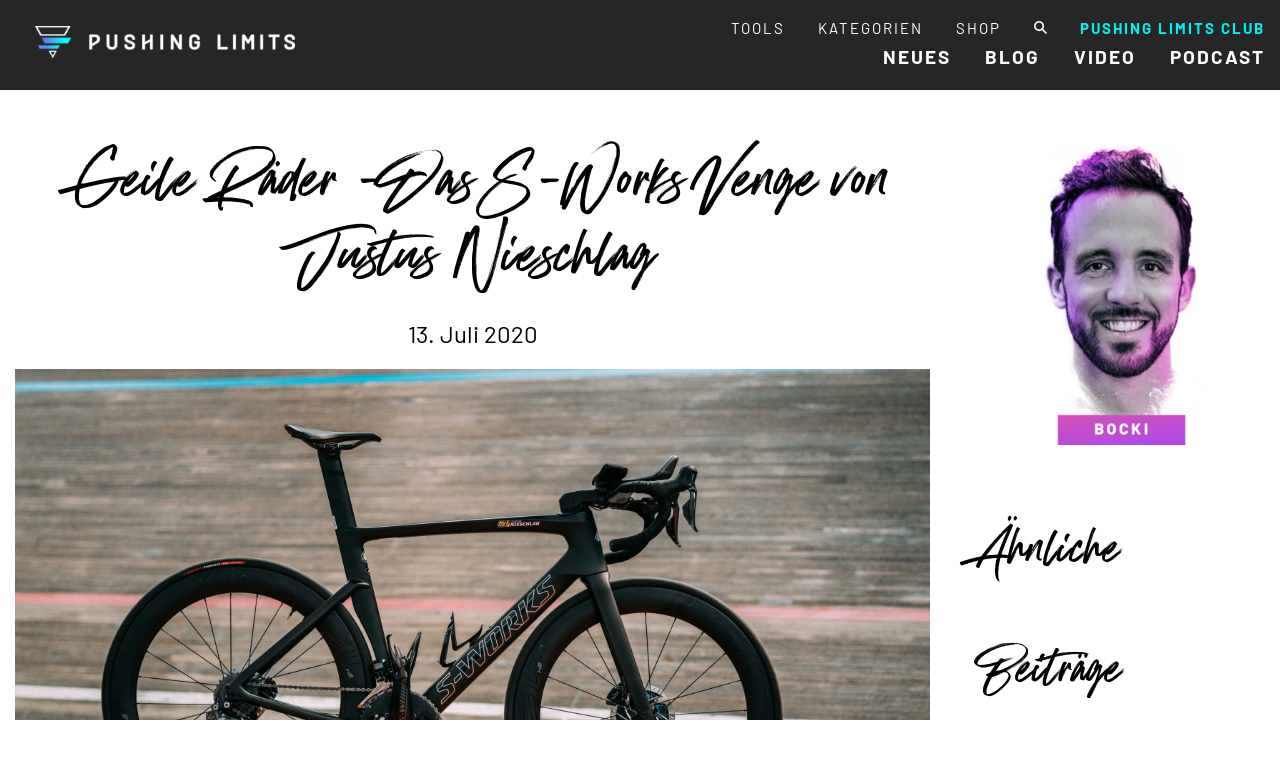

--- FILE ---
content_type: text/html; charset=utf-8
request_url: https://www.youtube-nocookie.com/embed/1Hto2YFqTcQ?feature=oembed
body_size: 47175
content:
<!DOCTYPE html><html lang="en" dir="ltr" data-cast-api-enabled="true"><head><meta name="viewport" content="width=device-width, initial-scale=1"><script nonce="ZUbHlSxt6bT-DsVVLqxTJA">if ('undefined' == typeof Symbol || 'undefined' == typeof Symbol.iterator) {delete Array.prototype.entries;}</script><style name="www-roboto" nonce="uDkgcMGRSn1Um4hLt_AKWQ">@font-face{font-family:'Roboto';font-style:normal;font-weight:400;font-stretch:100%;src:url(//fonts.gstatic.com/s/roboto/v48/KFO7CnqEu92Fr1ME7kSn66aGLdTylUAMa3GUBHMdazTgWw.woff2)format('woff2');unicode-range:U+0460-052F,U+1C80-1C8A,U+20B4,U+2DE0-2DFF,U+A640-A69F,U+FE2E-FE2F;}@font-face{font-family:'Roboto';font-style:normal;font-weight:400;font-stretch:100%;src:url(//fonts.gstatic.com/s/roboto/v48/KFO7CnqEu92Fr1ME7kSn66aGLdTylUAMa3iUBHMdazTgWw.woff2)format('woff2');unicode-range:U+0301,U+0400-045F,U+0490-0491,U+04B0-04B1,U+2116;}@font-face{font-family:'Roboto';font-style:normal;font-weight:400;font-stretch:100%;src:url(//fonts.gstatic.com/s/roboto/v48/KFO7CnqEu92Fr1ME7kSn66aGLdTylUAMa3CUBHMdazTgWw.woff2)format('woff2');unicode-range:U+1F00-1FFF;}@font-face{font-family:'Roboto';font-style:normal;font-weight:400;font-stretch:100%;src:url(//fonts.gstatic.com/s/roboto/v48/KFO7CnqEu92Fr1ME7kSn66aGLdTylUAMa3-UBHMdazTgWw.woff2)format('woff2');unicode-range:U+0370-0377,U+037A-037F,U+0384-038A,U+038C,U+038E-03A1,U+03A3-03FF;}@font-face{font-family:'Roboto';font-style:normal;font-weight:400;font-stretch:100%;src:url(//fonts.gstatic.com/s/roboto/v48/KFO7CnqEu92Fr1ME7kSn66aGLdTylUAMawCUBHMdazTgWw.woff2)format('woff2');unicode-range:U+0302-0303,U+0305,U+0307-0308,U+0310,U+0312,U+0315,U+031A,U+0326-0327,U+032C,U+032F-0330,U+0332-0333,U+0338,U+033A,U+0346,U+034D,U+0391-03A1,U+03A3-03A9,U+03B1-03C9,U+03D1,U+03D5-03D6,U+03F0-03F1,U+03F4-03F5,U+2016-2017,U+2034-2038,U+203C,U+2040,U+2043,U+2047,U+2050,U+2057,U+205F,U+2070-2071,U+2074-208E,U+2090-209C,U+20D0-20DC,U+20E1,U+20E5-20EF,U+2100-2112,U+2114-2115,U+2117-2121,U+2123-214F,U+2190,U+2192,U+2194-21AE,U+21B0-21E5,U+21F1-21F2,U+21F4-2211,U+2213-2214,U+2216-22FF,U+2308-230B,U+2310,U+2319,U+231C-2321,U+2336-237A,U+237C,U+2395,U+239B-23B7,U+23D0,U+23DC-23E1,U+2474-2475,U+25AF,U+25B3,U+25B7,U+25BD,U+25C1,U+25CA,U+25CC,U+25FB,U+266D-266F,U+27C0-27FF,U+2900-2AFF,U+2B0E-2B11,U+2B30-2B4C,U+2BFE,U+3030,U+FF5B,U+FF5D,U+1D400-1D7FF,U+1EE00-1EEFF;}@font-face{font-family:'Roboto';font-style:normal;font-weight:400;font-stretch:100%;src:url(//fonts.gstatic.com/s/roboto/v48/KFO7CnqEu92Fr1ME7kSn66aGLdTylUAMaxKUBHMdazTgWw.woff2)format('woff2');unicode-range:U+0001-000C,U+000E-001F,U+007F-009F,U+20DD-20E0,U+20E2-20E4,U+2150-218F,U+2190,U+2192,U+2194-2199,U+21AF,U+21E6-21F0,U+21F3,U+2218-2219,U+2299,U+22C4-22C6,U+2300-243F,U+2440-244A,U+2460-24FF,U+25A0-27BF,U+2800-28FF,U+2921-2922,U+2981,U+29BF,U+29EB,U+2B00-2BFF,U+4DC0-4DFF,U+FFF9-FFFB,U+10140-1018E,U+10190-1019C,U+101A0,U+101D0-101FD,U+102E0-102FB,U+10E60-10E7E,U+1D2C0-1D2D3,U+1D2E0-1D37F,U+1F000-1F0FF,U+1F100-1F1AD,U+1F1E6-1F1FF,U+1F30D-1F30F,U+1F315,U+1F31C,U+1F31E,U+1F320-1F32C,U+1F336,U+1F378,U+1F37D,U+1F382,U+1F393-1F39F,U+1F3A7-1F3A8,U+1F3AC-1F3AF,U+1F3C2,U+1F3C4-1F3C6,U+1F3CA-1F3CE,U+1F3D4-1F3E0,U+1F3ED,U+1F3F1-1F3F3,U+1F3F5-1F3F7,U+1F408,U+1F415,U+1F41F,U+1F426,U+1F43F,U+1F441-1F442,U+1F444,U+1F446-1F449,U+1F44C-1F44E,U+1F453,U+1F46A,U+1F47D,U+1F4A3,U+1F4B0,U+1F4B3,U+1F4B9,U+1F4BB,U+1F4BF,U+1F4C8-1F4CB,U+1F4D6,U+1F4DA,U+1F4DF,U+1F4E3-1F4E6,U+1F4EA-1F4ED,U+1F4F7,U+1F4F9-1F4FB,U+1F4FD-1F4FE,U+1F503,U+1F507-1F50B,U+1F50D,U+1F512-1F513,U+1F53E-1F54A,U+1F54F-1F5FA,U+1F610,U+1F650-1F67F,U+1F687,U+1F68D,U+1F691,U+1F694,U+1F698,U+1F6AD,U+1F6B2,U+1F6B9-1F6BA,U+1F6BC,U+1F6C6-1F6CF,U+1F6D3-1F6D7,U+1F6E0-1F6EA,U+1F6F0-1F6F3,U+1F6F7-1F6FC,U+1F700-1F7FF,U+1F800-1F80B,U+1F810-1F847,U+1F850-1F859,U+1F860-1F887,U+1F890-1F8AD,U+1F8B0-1F8BB,U+1F8C0-1F8C1,U+1F900-1F90B,U+1F93B,U+1F946,U+1F984,U+1F996,U+1F9E9,U+1FA00-1FA6F,U+1FA70-1FA7C,U+1FA80-1FA89,U+1FA8F-1FAC6,U+1FACE-1FADC,U+1FADF-1FAE9,U+1FAF0-1FAF8,U+1FB00-1FBFF;}@font-face{font-family:'Roboto';font-style:normal;font-weight:400;font-stretch:100%;src:url(//fonts.gstatic.com/s/roboto/v48/KFO7CnqEu92Fr1ME7kSn66aGLdTylUAMa3OUBHMdazTgWw.woff2)format('woff2');unicode-range:U+0102-0103,U+0110-0111,U+0128-0129,U+0168-0169,U+01A0-01A1,U+01AF-01B0,U+0300-0301,U+0303-0304,U+0308-0309,U+0323,U+0329,U+1EA0-1EF9,U+20AB;}@font-face{font-family:'Roboto';font-style:normal;font-weight:400;font-stretch:100%;src:url(//fonts.gstatic.com/s/roboto/v48/KFO7CnqEu92Fr1ME7kSn66aGLdTylUAMa3KUBHMdazTgWw.woff2)format('woff2');unicode-range:U+0100-02BA,U+02BD-02C5,U+02C7-02CC,U+02CE-02D7,U+02DD-02FF,U+0304,U+0308,U+0329,U+1D00-1DBF,U+1E00-1E9F,U+1EF2-1EFF,U+2020,U+20A0-20AB,U+20AD-20C0,U+2113,U+2C60-2C7F,U+A720-A7FF;}@font-face{font-family:'Roboto';font-style:normal;font-weight:400;font-stretch:100%;src:url(//fonts.gstatic.com/s/roboto/v48/KFO7CnqEu92Fr1ME7kSn66aGLdTylUAMa3yUBHMdazQ.woff2)format('woff2');unicode-range:U+0000-00FF,U+0131,U+0152-0153,U+02BB-02BC,U+02C6,U+02DA,U+02DC,U+0304,U+0308,U+0329,U+2000-206F,U+20AC,U+2122,U+2191,U+2193,U+2212,U+2215,U+FEFF,U+FFFD;}@font-face{font-family:'Roboto';font-style:normal;font-weight:500;font-stretch:100%;src:url(//fonts.gstatic.com/s/roboto/v48/KFO7CnqEu92Fr1ME7kSn66aGLdTylUAMa3GUBHMdazTgWw.woff2)format('woff2');unicode-range:U+0460-052F,U+1C80-1C8A,U+20B4,U+2DE0-2DFF,U+A640-A69F,U+FE2E-FE2F;}@font-face{font-family:'Roboto';font-style:normal;font-weight:500;font-stretch:100%;src:url(//fonts.gstatic.com/s/roboto/v48/KFO7CnqEu92Fr1ME7kSn66aGLdTylUAMa3iUBHMdazTgWw.woff2)format('woff2');unicode-range:U+0301,U+0400-045F,U+0490-0491,U+04B0-04B1,U+2116;}@font-face{font-family:'Roboto';font-style:normal;font-weight:500;font-stretch:100%;src:url(//fonts.gstatic.com/s/roboto/v48/KFO7CnqEu92Fr1ME7kSn66aGLdTylUAMa3CUBHMdazTgWw.woff2)format('woff2');unicode-range:U+1F00-1FFF;}@font-face{font-family:'Roboto';font-style:normal;font-weight:500;font-stretch:100%;src:url(//fonts.gstatic.com/s/roboto/v48/KFO7CnqEu92Fr1ME7kSn66aGLdTylUAMa3-UBHMdazTgWw.woff2)format('woff2');unicode-range:U+0370-0377,U+037A-037F,U+0384-038A,U+038C,U+038E-03A1,U+03A3-03FF;}@font-face{font-family:'Roboto';font-style:normal;font-weight:500;font-stretch:100%;src:url(//fonts.gstatic.com/s/roboto/v48/KFO7CnqEu92Fr1ME7kSn66aGLdTylUAMawCUBHMdazTgWw.woff2)format('woff2');unicode-range:U+0302-0303,U+0305,U+0307-0308,U+0310,U+0312,U+0315,U+031A,U+0326-0327,U+032C,U+032F-0330,U+0332-0333,U+0338,U+033A,U+0346,U+034D,U+0391-03A1,U+03A3-03A9,U+03B1-03C9,U+03D1,U+03D5-03D6,U+03F0-03F1,U+03F4-03F5,U+2016-2017,U+2034-2038,U+203C,U+2040,U+2043,U+2047,U+2050,U+2057,U+205F,U+2070-2071,U+2074-208E,U+2090-209C,U+20D0-20DC,U+20E1,U+20E5-20EF,U+2100-2112,U+2114-2115,U+2117-2121,U+2123-214F,U+2190,U+2192,U+2194-21AE,U+21B0-21E5,U+21F1-21F2,U+21F4-2211,U+2213-2214,U+2216-22FF,U+2308-230B,U+2310,U+2319,U+231C-2321,U+2336-237A,U+237C,U+2395,U+239B-23B7,U+23D0,U+23DC-23E1,U+2474-2475,U+25AF,U+25B3,U+25B7,U+25BD,U+25C1,U+25CA,U+25CC,U+25FB,U+266D-266F,U+27C0-27FF,U+2900-2AFF,U+2B0E-2B11,U+2B30-2B4C,U+2BFE,U+3030,U+FF5B,U+FF5D,U+1D400-1D7FF,U+1EE00-1EEFF;}@font-face{font-family:'Roboto';font-style:normal;font-weight:500;font-stretch:100%;src:url(//fonts.gstatic.com/s/roboto/v48/KFO7CnqEu92Fr1ME7kSn66aGLdTylUAMaxKUBHMdazTgWw.woff2)format('woff2');unicode-range:U+0001-000C,U+000E-001F,U+007F-009F,U+20DD-20E0,U+20E2-20E4,U+2150-218F,U+2190,U+2192,U+2194-2199,U+21AF,U+21E6-21F0,U+21F3,U+2218-2219,U+2299,U+22C4-22C6,U+2300-243F,U+2440-244A,U+2460-24FF,U+25A0-27BF,U+2800-28FF,U+2921-2922,U+2981,U+29BF,U+29EB,U+2B00-2BFF,U+4DC0-4DFF,U+FFF9-FFFB,U+10140-1018E,U+10190-1019C,U+101A0,U+101D0-101FD,U+102E0-102FB,U+10E60-10E7E,U+1D2C0-1D2D3,U+1D2E0-1D37F,U+1F000-1F0FF,U+1F100-1F1AD,U+1F1E6-1F1FF,U+1F30D-1F30F,U+1F315,U+1F31C,U+1F31E,U+1F320-1F32C,U+1F336,U+1F378,U+1F37D,U+1F382,U+1F393-1F39F,U+1F3A7-1F3A8,U+1F3AC-1F3AF,U+1F3C2,U+1F3C4-1F3C6,U+1F3CA-1F3CE,U+1F3D4-1F3E0,U+1F3ED,U+1F3F1-1F3F3,U+1F3F5-1F3F7,U+1F408,U+1F415,U+1F41F,U+1F426,U+1F43F,U+1F441-1F442,U+1F444,U+1F446-1F449,U+1F44C-1F44E,U+1F453,U+1F46A,U+1F47D,U+1F4A3,U+1F4B0,U+1F4B3,U+1F4B9,U+1F4BB,U+1F4BF,U+1F4C8-1F4CB,U+1F4D6,U+1F4DA,U+1F4DF,U+1F4E3-1F4E6,U+1F4EA-1F4ED,U+1F4F7,U+1F4F9-1F4FB,U+1F4FD-1F4FE,U+1F503,U+1F507-1F50B,U+1F50D,U+1F512-1F513,U+1F53E-1F54A,U+1F54F-1F5FA,U+1F610,U+1F650-1F67F,U+1F687,U+1F68D,U+1F691,U+1F694,U+1F698,U+1F6AD,U+1F6B2,U+1F6B9-1F6BA,U+1F6BC,U+1F6C6-1F6CF,U+1F6D3-1F6D7,U+1F6E0-1F6EA,U+1F6F0-1F6F3,U+1F6F7-1F6FC,U+1F700-1F7FF,U+1F800-1F80B,U+1F810-1F847,U+1F850-1F859,U+1F860-1F887,U+1F890-1F8AD,U+1F8B0-1F8BB,U+1F8C0-1F8C1,U+1F900-1F90B,U+1F93B,U+1F946,U+1F984,U+1F996,U+1F9E9,U+1FA00-1FA6F,U+1FA70-1FA7C,U+1FA80-1FA89,U+1FA8F-1FAC6,U+1FACE-1FADC,U+1FADF-1FAE9,U+1FAF0-1FAF8,U+1FB00-1FBFF;}@font-face{font-family:'Roboto';font-style:normal;font-weight:500;font-stretch:100%;src:url(//fonts.gstatic.com/s/roboto/v48/KFO7CnqEu92Fr1ME7kSn66aGLdTylUAMa3OUBHMdazTgWw.woff2)format('woff2');unicode-range:U+0102-0103,U+0110-0111,U+0128-0129,U+0168-0169,U+01A0-01A1,U+01AF-01B0,U+0300-0301,U+0303-0304,U+0308-0309,U+0323,U+0329,U+1EA0-1EF9,U+20AB;}@font-face{font-family:'Roboto';font-style:normal;font-weight:500;font-stretch:100%;src:url(//fonts.gstatic.com/s/roboto/v48/KFO7CnqEu92Fr1ME7kSn66aGLdTylUAMa3KUBHMdazTgWw.woff2)format('woff2');unicode-range:U+0100-02BA,U+02BD-02C5,U+02C7-02CC,U+02CE-02D7,U+02DD-02FF,U+0304,U+0308,U+0329,U+1D00-1DBF,U+1E00-1E9F,U+1EF2-1EFF,U+2020,U+20A0-20AB,U+20AD-20C0,U+2113,U+2C60-2C7F,U+A720-A7FF;}@font-face{font-family:'Roboto';font-style:normal;font-weight:500;font-stretch:100%;src:url(//fonts.gstatic.com/s/roboto/v48/KFO7CnqEu92Fr1ME7kSn66aGLdTylUAMa3yUBHMdazQ.woff2)format('woff2');unicode-range:U+0000-00FF,U+0131,U+0152-0153,U+02BB-02BC,U+02C6,U+02DA,U+02DC,U+0304,U+0308,U+0329,U+2000-206F,U+20AC,U+2122,U+2191,U+2193,U+2212,U+2215,U+FEFF,U+FFFD;}</style><script name="www-roboto" nonce="ZUbHlSxt6bT-DsVVLqxTJA">if (document.fonts && document.fonts.load) {document.fonts.load("400 10pt Roboto", "E"); document.fonts.load("500 10pt Roboto", "E");}</script><link rel="stylesheet" href="/s/player/b95b0e7a/www-player.css" name="www-player" nonce="uDkgcMGRSn1Um4hLt_AKWQ"><style nonce="uDkgcMGRSn1Um4hLt_AKWQ">html {overflow: hidden;}body {font: 12px Roboto, Arial, sans-serif; background-color: #000; color: #fff; height: 100%; width: 100%; overflow: hidden; position: absolute; margin: 0; padding: 0;}#player {width: 100%; height: 100%;}h1 {text-align: center; color: #fff;}h3 {margin-top: 6px; margin-bottom: 3px;}.player-unavailable {position: absolute; top: 0; left: 0; right: 0; bottom: 0; padding: 25px; font-size: 13px; background: url(/img/meh7.png) 50% 65% no-repeat;}.player-unavailable .message {text-align: left; margin: 0 -5px 15px; padding: 0 5px 14px; border-bottom: 1px solid #888; font-size: 19px; font-weight: normal;}.player-unavailable a {color: #167ac6; text-decoration: none;}</style><script nonce="ZUbHlSxt6bT-DsVVLqxTJA">var ytcsi={gt:function(n){n=(n||"")+"data_";return ytcsi[n]||(ytcsi[n]={tick:{},info:{},gel:{preLoggedGelInfos:[]}})},now:window.performance&&window.performance.timing&&window.performance.now&&window.performance.timing.navigationStart?function(){return window.performance.timing.navigationStart+window.performance.now()}:function(){return(new Date).getTime()},tick:function(l,t,n){var ticks=ytcsi.gt(n).tick;var v=t||ytcsi.now();if(ticks[l]){ticks["_"+l]=ticks["_"+l]||[ticks[l]];ticks["_"+l].push(v)}ticks[l]=
v},info:function(k,v,n){ytcsi.gt(n).info[k]=v},infoGel:function(p,n){ytcsi.gt(n).gel.preLoggedGelInfos.push(p)},setStart:function(t,n){ytcsi.tick("_start",t,n)}};
(function(w,d){function isGecko(){if(!w.navigator)return false;try{if(w.navigator.userAgentData&&w.navigator.userAgentData.brands&&w.navigator.userAgentData.brands.length){var brands=w.navigator.userAgentData.brands;var i=0;for(;i<brands.length;i++)if(brands[i]&&brands[i].brand==="Firefox")return true;return false}}catch(e){setTimeout(function(){throw e;})}if(!w.navigator.userAgent)return false;var ua=w.navigator.userAgent;return ua.indexOf("Gecko")>0&&ua.toLowerCase().indexOf("webkit")<0&&ua.indexOf("Edge")<
0&&ua.indexOf("Trident")<0&&ua.indexOf("MSIE")<0}ytcsi.setStart(w.performance?w.performance.timing.responseStart:null);var isPrerender=(d.visibilityState||d.webkitVisibilityState)=="prerender";var vName=!d.visibilityState&&d.webkitVisibilityState?"webkitvisibilitychange":"visibilitychange";if(isPrerender){var startTick=function(){ytcsi.setStart();d.removeEventListener(vName,startTick)};d.addEventListener(vName,startTick,false)}if(d.addEventListener)d.addEventListener(vName,function(){ytcsi.tick("vc")},
false);if(isGecko()){var isHidden=(d.visibilityState||d.webkitVisibilityState)=="hidden";if(isHidden)ytcsi.tick("vc")}var slt=function(el,t){setTimeout(function(){var n=ytcsi.now();el.loadTime=n;if(el.slt)el.slt()},t)};w.__ytRIL=function(el){if(!el.getAttribute("data-thumb"))if(w.requestAnimationFrame)w.requestAnimationFrame(function(){slt(el,0)});else slt(el,16)}})(window,document);
</script><script nonce="ZUbHlSxt6bT-DsVVLqxTJA">var ytcfg={d:function(){return window.yt&&yt.config_||ytcfg.data_||(ytcfg.data_={})},get:function(k,o){return k in ytcfg.d()?ytcfg.d()[k]:o},set:function(){var a=arguments;if(a.length>1)ytcfg.d()[a[0]]=a[1];else{var k;for(k in a[0])ytcfg.d()[k]=a[0][k]}}};
ytcfg.set({"CLIENT_CANARY_STATE":"none","DEVICE":"cbr\u003dChrome\u0026cbrand\u003dapple\u0026cbrver\u003d131.0.0.0\u0026ceng\u003dWebKit\u0026cengver\u003d537.36\u0026cos\u003dMacintosh\u0026cosver\u003d10_15_7\u0026cplatform\u003dDESKTOP","EVENT_ID":"cjNwadth38D-1w_Tjtj5Cg","EXPERIMENT_FLAGS":{"ab_det_apm":true,"ab_det_el_h":true,"ab_det_em_inj":true,"ab_l_sig_st":true,"ab_l_sig_st_e":true,"action_companion_center_align_description":true,"allow_skip_networkless":true,"always_send_and_write":true,"att_web_record_metrics":true,"attmusi":true,"c3_enable_button_impression_logging":true,"c3_watch_page_component":true,"cancel_pending_navs":true,"clean_up_manual_attribution_header":true,"config_age_report_killswitch":true,"cow_optimize_idom_compat":true,"csi_config_handling_infra":true,"csi_on_gel":true,"delhi_mweb_colorful_sd":true,"delhi_mweb_colorful_sd_v2":true,"deprecate_csi_has_info":true,"deprecate_pair_servlet_enabled":true,"desktop_sparkles_light_cta_button":true,"disable_cached_masthead_data":true,"disable_child_node_auto_formatted_strings":true,"disable_enf_isd":true,"disable_log_to_visitor_layer":true,"disable_pacf_logging_for_memory_limited_tv":true,"embeds_enable_eid_enforcement_for_youtube":true,"embeds_enable_info_panel_dismissal":true,"embeds_enable_pfp_always_unbranded":true,"embeds_muted_autoplay_sound_fix":true,"embeds_serve_es6_client":true,"embeds_web_nwl_disable_nocookie":true,"embeds_web_updated_shorts_definition_fix":true,"enable_active_view_display_ad_renderer_web_home":true,"enable_ad_disclosure_banner_a11y_fix":true,"enable_chips_shelf_view_model_fully_reactive":true,"enable_client_creator_goal_ticker_bar_revamp":true,"enable_client_only_wiz_direct_reactions":true,"enable_client_sli_logging":true,"enable_client_streamz_web":true,"enable_client_ve_spec":true,"enable_cloud_save_error_popup_after_retry":true,"enable_cookie_reissue_iframe":true,"enable_dai_sdf_h5_preroll":true,"enable_datasync_id_header_in_web_vss_pings":true,"enable_default_mono_cta_migration_web_client":true,"enable_dma_post_enforcement":true,"enable_docked_chat_messages":true,"enable_entity_store_from_dependency_injection":true,"enable_inline_muted_playback_on_web_search":true,"enable_inline_muted_playback_on_web_search_for_vdc":true,"enable_inline_muted_playback_on_web_search_for_vdcb":true,"enable_is_mini_app_page_active_bugfix":true,"enable_live_overlay_feed_in_live_chat":true,"enable_logging_first_user_action_after_game_ready":true,"enable_ltc_param_fetch_from_innertube":true,"enable_masthead_mweb_padding_fix":true,"enable_menu_renderer_button_in_mweb_hclr":true,"enable_mini_app_command_handler_mweb_fix":true,"enable_mini_app_iframe_loaded_logging":true,"enable_mini_guide_downloads_item":true,"enable_mixed_direction_formatted_strings":true,"enable_mweb_livestream_ui_update":true,"enable_mweb_new_caption_language_picker":true,"enable_names_handles_account_switcher":true,"enable_network_request_logging_on_game_events":true,"enable_new_paid_product_placement":true,"enable_obtaining_ppn_query_param":true,"enable_open_in_new_tab_icon_for_short_dr_for_desktop_search":true,"enable_open_yt_content":true,"enable_origin_query_parameter_bugfix":true,"enable_pause_ads_on_ytv_html5":true,"enable_payments_purchase_manager":true,"enable_pdp_icon_prefetch":true,"enable_pl_r_si_fa":true,"enable_place_pivot_url":true,"enable_playable_a11y_label_with_badge_text":true,"enable_pv_screen_modern_text":true,"enable_removing_navbar_title_on_hashtag_page_mweb":true,"enable_resetting_scroll_position_on_flow_change":true,"enable_rta_manager":true,"enable_sdf_companion_h5":true,"enable_sdf_dai_h5_midroll":true,"enable_sdf_h5_endemic_mid_post_roll":true,"enable_sdf_on_h5_unplugged_vod_midroll":true,"enable_sdf_shorts_player_bytes_h5":true,"enable_sdk_performance_network_logging":true,"enable_sending_unwrapped_game_audio_as_serialized_metadata":true,"enable_sfv_effect_pivot_url":true,"enable_shorts_new_carousel":true,"enable_skip_ad_guidance_prompt":true,"enable_skippable_ads_for_unplugged_ad_pod":true,"enable_smearing_expansion_dai":true,"enable_third_party_info":true,"enable_time_out_messages":true,"enable_timeline_view_modern_transcript_fe":true,"enable_video_display_compact_button_group_for_desktop_search":true,"enable_watch_next_pause_autoplay_lact":true,"enable_web_home_top_landscape_image_layout_level_click":true,"enable_web_tiered_gel":true,"enable_window_constrained_buy_flow_dialog":true,"enable_wiz_queue_effect_and_on_init_initial_runs":true,"enable_ypc_spinners":true,"enable_yt_ata_iframe_authuser":true,"export_networkless_options":true,"export_player_version_to_ytconfig":true,"fill_single_video_with_notify_to_lasr":true,"fix_ad_miniplayer_controls_rendering":true,"fix_ads_tracking_for_swf_config_deprecation_mweb":true,"h5_companion_enable_adcpn_macro_substitution_for_click_pings":true,"h5_inplayer_enable_adcpn_macro_substitution_for_click_pings":true,"h5_reset_cache_and_filter_before_update_masthead":true,"hide_channel_creation_title_for_mweb":true,"high_ccv_client_side_caching_h5":true,"html5_log_trigger_events_with_debug_data":true,"html5_ssdai_enable_media_end_cue_range":true,"il_attach_cache_limit":true,"il_use_view_model_logging_context":true,"is_browser_support_for_webcam_streaming":true,"json_condensed_response":true,"kev_adb_pg":true,"kevlar_gel_error_routing":true,"kevlar_watch_cinematics":true,"live_chat_enable_controller_extraction":true,"live_chat_enable_rta_manager":true,"live_chat_increased_min_height":true,"log_click_with_layer_from_element_in_command_handler":true,"log_errors_through_nwl_on_retry":true,"mdx_enable_privacy_disclosure_ui":true,"mdx_load_cast_api_bootstrap_script":true,"medium_progress_bar_modification":true,"migrate_remaining_web_ad_badges_to_innertube":true,"mobile_account_menu_refresh":true,"mweb_a11y_enable_player_controls_invisible_toggle":true,"mweb_account_linking_noapp":true,"mweb_after_render_to_scheduler":true,"mweb_allow_modern_search_suggest_behavior":true,"mweb_animated_actions":true,"mweb_app_upsell_button_direct_to_app":true,"mweb_big_progress_bar":true,"mweb_c3_disable_carve_out":true,"mweb_c3_disable_carve_out_keep_external_links":true,"mweb_c3_enable_adaptive_signals":true,"mweb_c3_endscreen":true,"mweb_c3_endscreen_v2":true,"mweb_c3_library_page_enable_recent_shelf":true,"mweb_c3_remove_web_navigation_endpoint_data":true,"mweb_c3_use_canonical_from_player_response":true,"mweb_cinematic_watch":true,"mweb_command_handler":true,"mweb_delay_watch_initial_data":true,"mweb_disable_searchbar_scroll":true,"mweb_enable_fine_scrubbing_for_recs":true,"mweb_enable_keto_batch_player_fullscreen":true,"mweb_enable_keto_batch_player_progress_bar":true,"mweb_enable_keto_batch_player_tooltips":true,"mweb_enable_lockup_view_model_for_ucp":true,"mweb_enable_mix_panel_title_metadata":true,"mweb_enable_more_drawer":true,"mweb_enable_optional_fullscreen_landscape_locking":true,"mweb_enable_overlay_touch_manager":true,"mweb_enable_premium_carve_out_fix":true,"mweb_enable_refresh_detection":true,"mweb_enable_search_imp":true,"mweb_enable_sequence_signal":true,"mweb_enable_shorts_pivot_button":true,"mweb_enable_shorts_video_preload":true,"mweb_enable_skippables_on_jio_phone":true,"mweb_enable_storyboards":true,"mweb_enable_two_line_title_on_shorts":true,"mweb_enable_varispeed_controller":true,"mweb_enable_warm_channel_requests":true,"mweb_enable_watch_feed_infinite_scroll":true,"mweb_enable_wrapped_unplugged_pause_membership_dialog_renderer":true,"mweb_filter_video_format_in_webfe":true,"mweb_fix_livestream_seeking":true,"mweb_fix_monitor_visibility_after_render":true,"mweb_fix_section_list_continuation_item_renderers":true,"mweb_force_ios_fallback_to_native_control":true,"mweb_fp_auto_fullscreen":true,"mweb_fullscreen_controls":true,"mweb_fullscreen_controls_action_buttons":true,"mweb_fullscreen_watch_system":true,"mweb_home_reactive_shorts":true,"mweb_innertube_search_command":true,"mweb_lang_in_html":true,"mweb_like_button_synced_with_entities":true,"mweb_logo_use_home_page_ve":true,"mweb_module_decoration":true,"mweb_native_control_in_faux_fullscreen_shared":true,"mweb_panel_container_inert":true,"mweb_player_control_on_hover":true,"mweb_player_delhi_dtts":true,"mweb_player_settings_use_bottom_sheet":true,"mweb_player_show_previous_next_buttons_in_playlist":true,"mweb_player_skip_no_op_state_changes":true,"mweb_player_user_select_none":true,"mweb_playlist_engagement_panel":true,"mweb_progress_bar_seek_on_mouse_click":true,"mweb_pull_2_full":true,"mweb_pull_2_full_enable_touch_handlers":true,"mweb_schedule_warm_watch_response":true,"mweb_searchbox_legacy_navigation":true,"mweb_see_fewer_shorts":true,"mweb_sheets_ui_refresh":true,"mweb_shorts_comments_panel_id_change":true,"mweb_shorts_early_continuation":true,"mweb_show_ios_smart_banner":true,"mweb_use_server_url_on_startup":true,"mweb_watch_captions_enable_auto_translate":true,"mweb_watch_captions_set_default_size":true,"mweb_watch_stop_scheduler_on_player_response":true,"mweb_watchfeed_big_thumbnails":true,"mweb_yt_searchbox":true,"networkless_logging":true,"no_client_ve_attach_unless_shown":true,"nwl_send_from_memory_when_online":true,"pageid_as_header_web":true,"playback_settings_use_switch_menu":true,"player_controls_autonav_fix":true,"player_controls_skip_double_signal_update":true,"polymer_bad_build_labels":true,"polymer_verifiy_app_state":true,"qoe_send_and_write":true,"remove_chevron_from_ad_disclosure_banner_h5":true,"remove_masthead_channel_banner_on_refresh":true,"remove_slot_id_exited_trigger_for_dai_in_player_slot_expire":true,"replace_client_url_parsing_with_server_signal":true,"service_worker_enabled":true,"service_worker_push_enabled":true,"service_worker_push_home_page_prompt":true,"service_worker_push_watch_page_prompt":true,"shell_load_gcf":true,"shorten_initial_gel_batch_timeout":true,"should_use_yt_voice_endpoint_in_kaios":true,"skip_invalid_ytcsi_ticks":true,"skip_setting_info_in_csi_data_object":true,"smarter_ve_dedupping":true,"speedmaster_no_seek":true,"start_client_gcf_mweb":true,"stop_handling_click_for_non_rendering_overlay_layout":true,"suppress_error_204_logging":true,"synced_panel_scrolling_controller":true,"use_event_time_ms_header":true,"use_fifo_for_networkless":true,"use_player_abuse_bg_library":true,"use_request_time_ms_header":true,"use_session_based_sampling":true,"use_thumbnail_overlay_time_status_renderer_for_live_badge":true,"use_ts_visibilitylogger":true,"vss_final_ping_send_and_write":true,"vss_playback_use_send_and_write":true,"web_adaptive_repeat_ase":true,"web_always_load_chat_support":true,"web_animated_like":true,"web_api_url":true,"web_attributed_string_deep_equal_bugfix":true,"web_autonav_allow_off_by_default":true,"web_button_vm_refactor_disabled":true,"web_c3_log_app_init_finish":true,"web_csi_action_sampling_enabled":true,"web_dedupe_ve_grafting":true,"web_disable_backdrop_filter":true,"web_enable_ab_rsp_cl":true,"web_enable_course_icon_update":true,"web_enable_error_204":true,"web_enable_horizontal_video_attributes_section":true,"web_fix_segmented_like_dislike_undefined":true,"web_gcf_hashes_innertube":true,"web_gel_timeout_cap":true,"web_metadata_carousel_elref_bugfix":true,"web_parent_target_for_sheets":true,"web_persist_server_autonav_state_on_client":true,"web_playback_associated_log_ctt":true,"web_playback_associated_ve":true,"web_prefetch_preload_video":true,"web_progress_bar_draggable":true,"web_resizable_advertiser_banner_on_masthead_safari_fix":true,"web_scheduler_auto_init":true,"web_shorts_just_watched_on_channel_and_pivot_study":true,"web_shorts_just_watched_overlay":true,"web_shorts_pivot_button_view_model_reactive":true,"web_update_panel_visibility_logging_fix":true,"web_video_attribute_view_model_a11y_fix":true,"web_watch_controls_state_signals":true,"web_wiz_attributed_string":true,"web_yt_config_context":true,"webfe_mweb_watch_microdata":true,"webfe_watch_shorts_canonical_url_fix":true,"webpo_exit_on_net_err":true,"wiz_diff_overwritable":true,"wiz_memoize_stamper_items":true,"woffle_used_state_report":true,"wpo_gel_strz":true,"ytcp_paper_tooltip_use_scoped_owner_root":true,"ytidb_clear_embedded_player":true,"H5_async_logging_delay_ms":30000.0,"attention_logging_scroll_throttle":500.0,"autoplay_pause_by_lact_sampling_fraction":0.0,"cinematic_watch_effect_opacity":0.4,"log_window_onerror_fraction":0.1,"speedmaster_playback_rate":2.0,"tv_pacf_logging_sample_rate":0.01,"web_attention_logging_scroll_throttle":500.0,"web_load_prediction_threshold":0.1,"web_navigation_prediction_threshold":0.1,"web_pbj_log_warning_rate":0.0,"web_system_health_fraction":0.01,"ytidb_transaction_ended_event_rate_limit":0.02,"active_time_update_interval_ms":10000,"att_init_delay":500,"autoplay_pause_by_lact_sec":0,"botguard_async_snapshot_timeout_ms":3000,"check_navigator_accuracy_timeout_ms":0,"cinematic_watch_css_filter_blur_strength":40,"cinematic_watch_fade_out_duration":500,"close_webview_delay_ms":100,"cloud_save_game_data_rate_limit_ms":3000,"compression_disable_point":10,"custom_active_view_tos_timeout_ms":3600000,"embeds_widget_poll_interval_ms":0,"gel_min_batch_size":3,"gel_queue_timeout_max_ms":60000,"get_async_timeout_ms":60000,"hide_cta_for_home_web_video_ads_animate_in_time":2,"html5_byterate_soft_cap":0,"initial_gel_batch_timeout":2000,"max_body_size_to_compress":500000,"max_prefetch_window_sec_for_livestream_optimization":10,"min_prefetch_offset_sec_for_livestream_optimization":20,"mini_app_container_iframe_src_update_delay_ms":0,"multiple_preview_news_duration_time":11000,"mweb_c3_toast_duration_ms":5000,"mweb_deep_link_fallback_timeout_ms":10000,"mweb_delay_response_received_actions":100,"mweb_fp_dpad_rate_limit_ms":0,"mweb_fp_dpad_watch_title_clamp_lines":0,"mweb_history_manager_cache_size":100,"mweb_ios_fullscreen_playback_transition_delay_ms":500,"mweb_ios_fullscreen_system_pause_epilson_ms":0,"mweb_override_response_store_expiration_ms":0,"mweb_shorts_early_continuation_trigger_threshold":4,"mweb_w2w_max_age_seconds":0,"mweb_watch_captions_default_size":2,"neon_dark_launch_gradient_count":0,"network_polling_interval":30000,"play_click_interval_ms":30000,"play_ping_interval_ms":10000,"prefetch_comments_ms_after_video":0,"send_config_hash_timer":0,"service_worker_push_logged_out_prompt_watches":-1,"service_worker_push_prompt_cap":-1,"service_worker_push_prompt_delay_microseconds":3888000000000,"show_mini_app_ad_frequency_cap_ms":300000,"slow_compressions_before_abandon_count":4,"speedmaster_cancellation_movement_dp":10,"speedmaster_touch_activation_ms":500,"web_attention_logging_throttle":500,"web_foreground_heartbeat_interval_ms":28000,"web_gel_debounce_ms":10000,"web_logging_max_batch":100,"web_max_tracing_events":50,"web_tracing_session_replay":0,"wil_icon_max_concurrent_fetches":9999,"ytidb_remake_db_retries":3,"ytidb_reopen_db_retries":3,"WebClientReleaseProcessCritical__youtube_embeds_client_version_override":"","WebClientReleaseProcessCritical__youtube_embeds_web_client_version_override":"","WebClientReleaseProcessCritical__youtube_mweb_client_version_override":"","debug_forced_internalcountrycode":"","embeds_web_synth_ch_headers_banned_urls_regex":"","enable_web_media_service":"DISABLED","il_payload_scraping":"","live_chat_unicode_emoji_json_url":"https://www.gstatic.com/youtube/img/emojis/emojis-svg-9.json","mweb_deep_link_feature_tag_suffix":"11268432","mweb_enable_shorts_innertube_player_prefetch_trigger":"NONE","mweb_fp_dpad":"home,search,browse,channel,create_channel,experiments,settings,trending,oops,404,paid_memberships,sponsorship,premium,shorts","mweb_fp_dpad_linear_navigation":"","mweb_fp_dpad_linear_navigation_visitor":"","mweb_fp_dpad_visitor":"","mweb_preload_video_by_player_vars":"","mweb_sign_in_button_style":"STYLE_SUGGESTIVE_AVATAR","place_pivot_triggering_container_alternate":"","place_pivot_triggering_counterfactual_container_alternate":"","search_ui_mweb_searchbar_restyle":"DEFAULT","service_worker_push_force_notification_prompt_tag":"1","service_worker_scope":"/","suggest_exp_str":"","web_client_version_override":"","kevlar_command_handler_command_banlist":[],"mini_app_ids_without_game_ready":["UgkxHHtsak1SC8mRGHMZewc4HzeAY3yhPPmJ","Ugkx7OgzFqE6z_5Mtf4YsotGfQNII1DF_RBm"],"web_op_signal_type_banlist":[],"web_tracing_enabled_spans":["event","command"]},"GAPI_HINT_PARAMS":"m;/_/scs/abc-static/_/js/k\u003dgapi.gapi.en.FZb77tO2YW4.O/d\u003d1/rs\u003dAHpOoo8lqavmo6ayfVxZovyDiP6g3TOVSQ/m\u003d__features__","GAPI_HOST":"https://apis.google.com","GAPI_LOCALE":"en_US","GL":"US","HL":"en","HTML_DIR":"ltr","HTML_LANG":"en","INNERTUBE_API_KEY":"AIzaSyAO_FJ2SlqU8Q4STEHLGCilw_Y9_11qcW8","INNERTUBE_API_VERSION":"v1","INNERTUBE_CLIENT_NAME":"WEB_EMBEDDED_PLAYER","INNERTUBE_CLIENT_VERSION":"1.20260116.01.00","INNERTUBE_CONTEXT":{"client":{"hl":"en","gl":"US","remoteHost":"18.118.31.142","deviceMake":"Apple","deviceModel":"","visitorData":"[base64]%3D%3D","userAgent":"Mozilla/5.0 (Macintosh; Intel Mac OS X 10_15_7) AppleWebKit/537.36 (KHTML, like Gecko) Chrome/131.0.0.0 Safari/537.36; ClaudeBot/1.0; +claudebot@anthropic.com),gzip(gfe)","clientName":"WEB_EMBEDDED_PLAYER","clientVersion":"1.20260116.01.00","osName":"Macintosh","osVersion":"10_15_7","originalUrl":"https://www.youtube-nocookie.com/embed/1Hto2YFqTcQ?feature\u003doembed","platform":"DESKTOP","clientFormFactor":"UNKNOWN_FORM_FACTOR","configInfo":{"appInstallData":"[base64]%3D%3D"},"browserName":"Chrome","browserVersion":"131.0.0.0","acceptHeader":"text/html,application/xhtml+xml,application/xml;q\u003d0.9,image/webp,image/apng,*/*;q\u003d0.8,application/signed-exchange;v\u003db3;q\u003d0.9","deviceExperimentId":"ChxOelU1TnpZeU9URXpPREl5TnpBM09ETXdOZz09EPLmwMsGGPLmwMsG","rolloutToken":"CKrWzPPEpO2QVhCO8vnnxJuSAxiO8vnnxJuSAw%3D%3D"},"user":{"lockedSafetyMode":false},"request":{"useSsl":true},"clickTracking":{"clickTrackingParams":"IhMI2+L558SbkgMVX6D/BB1TBzavMgZvZW1iZWQ\u003d"},"thirdParty":{"embeddedPlayerContext":{"embeddedPlayerEncryptedContext":"AD5ZzFSvVGVJPRrKO-MJ3IhbYhyicmAF98PsN1JyEktOx6OhwCSE9fwvUXSo8T0BsN1g2JbZ7UP8eafB91P8849sbd6HpEsjhgiJk99doXKFwH3GHS9Ro6z7Fl3eyaB0HuOdDw","ancestorOriginsSupported":false}}},"INNERTUBE_CONTEXT_CLIENT_NAME":56,"INNERTUBE_CONTEXT_CLIENT_VERSION":"1.20260116.01.00","INNERTUBE_CONTEXT_GL":"US","INNERTUBE_CONTEXT_HL":"en","LATEST_ECATCHER_SERVICE_TRACKING_PARAMS":{"client.name":"WEB_EMBEDDED_PLAYER","client.jsfeat":"2021"},"LOGGED_IN":false,"PAGE_BUILD_LABEL":"youtube.embeds.web_20260116_01_RC00","PAGE_CL":856990104,"SERVER_NAME":"WebFE","VISITOR_DATA":"[base64]%3D%3D","WEB_PLAYER_CONTEXT_CONFIGS":{"WEB_PLAYER_CONTEXT_CONFIG_ID_EMBEDDED_PLAYER":{"rootElementId":"movie_player","jsUrl":"/s/player/b95b0e7a/player_ias.vflset/en_US/base.js","cssUrl":"/s/player/b95b0e7a/www-player.css","contextId":"WEB_PLAYER_CONTEXT_CONFIG_ID_EMBEDDED_PLAYER","eventLabel":"embedded","contentRegion":"US","hl":"en_US","hostLanguage":"en","innertubeApiKey":"AIzaSyAO_FJ2SlqU8Q4STEHLGCilw_Y9_11qcW8","innertubeApiVersion":"v1","innertubeContextClientVersion":"1.20260116.01.00","device":{"brand":"apple","model":"","browser":"Chrome","browserVersion":"131.0.0.0","os":"Macintosh","osVersion":"10_15_7","platform":"DESKTOP","interfaceName":"WEB_EMBEDDED_PLAYER","interfaceVersion":"1.20260116.01.00"},"serializedExperimentIds":"24004644,51010235,51063643,51098299,51204329,51222973,51340662,51349914,51353393,51366423,51389629,51404808,51404810,51425032,51484222,51490331,51500051,51505436,51530495,51534669,51560386,51565115,51566373,51578633,51583566,51583821,51585555,51586115,51605258,51605395,51609829,51611457,51615066,51620867,51621065,51622845,51626155,51632249,51635955,51637029,51638932,51648336,51656216,51666465,51666850,51672162,51677705,51681662,51683502,51684301,51684307,51691589,51693511,51696107,51696619,51697032,51700777,51704637,51705183,51707620,51709242,51711227,51711298,51712601,51713237,51714463,51717474,51717746,51719095,51719411,51719628,51729218,51730998,51735451,51738598,51738919,51739164,51741220,51742824,51742829,51742878,51743155,51744562","serializedExperimentFlags":"H5_async_logging_delay_ms\u003d30000.0\u0026PlayerWeb__h5_enable_advisory_rating_restrictions\u003dtrue\u0026a11y_h5_associate_survey_question\u003dtrue\u0026ab_det_apm\u003dtrue\u0026ab_det_el_h\u003dtrue\u0026ab_det_em_inj\u003dtrue\u0026ab_l_sig_st\u003dtrue\u0026ab_l_sig_st_e\u003dtrue\u0026action_companion_center_align_description\u003dtrue\u0026ad_pod_disable_companion_persist_ads_quality\u003dtrue\u0026add_stmp_logs_for_voice_boost\u003dtrue\u0026allow_autohide_on_paused_videos\u003dtrue\u0026allow_drm_override\u003dtrue\u0026allow_live_autoplay\u003dtrue\u0026allow_poltergust_autoplay\u003dtrue\u0026allow_skip_networkless\u003dtrue\u0026allow_vp9_1080p_mq_enc\u003dtrue\u0026always_cache_redirect_endpoint\u003dtrue\u0026always_send_and_write\u003dtrue\u0026annotation_module_vast_cards_load_logging_fraction\u003d1.0\u0026assign_drm_family_by_format\u003dtrue\u0026att_web_record_metrics\u003dtrue\u0026attention_logging_scroll_throttle\u003d500.0\u0026attmusi\u003dtrue\u0026autoplay_time\u003d10000\u0026autoplay_time_for_fullscreen\u003d-1\u0026autoplay_time_for_music_content\u003d-1\u0026bg_vm_reinit_threshold\u003d7200000\u0026blocked_packages_for_sps\u003d[]\u0026botguard_async_snapshot_timeout_ms\u003d3000\u0026captions_url_add_ei\u003dtrue\u0026check_navigator_accuracy_timeout_ms\u003d0\u0026clean_up_manual_attribution_header\u003dtrue\u0026compression_disable_point\u003d10\u0026cow_optimize_idom_compat\u003dtrue\u0026csi_config_handling_infra\u003dtrue\u0026csi_on_gel\u003dtrue\u0026custom_active_view_tos_timeout_ms\u003d3600000\u0026dash_manifest_version\u003d5\u0026debug_bandaid_hostname\u003d\u0026debug_bandaid_port\u003d0\u0026debug_sherlog_username\u003d\u0026delhi_fast_follow_autonav_toggle\u003dtrue\u0026delhi_modern_player_default_thumbnail_percentage\u003d0.0\u0026delhi_modern_player_faster_autohide_delay_ms\u003d2000\u0026delhi_modern_player_pause_thumbnail_percentage\u003d0.6\u0026delhi_modern_web_player_blending_mode\u003d\u0026delhi_modern_web_player_disable_frosted_glass\u003dtrue\u0026delhi_modern_web_player_horizontal_volume_controls\u003dtrue\u0026delhi_modern_web_player_lhs_volume_controls\u003dtrue\u0026delhi_modern_web_player_responsive_compact_controls_threshold\u003d0\u0026deprecate_22\u003dtrue\u0026deprecate_csi_has_info\u003dtrue\u0026deprecate_delay_ping\u003dtrue\u0026deprecate_pair_servlet_enabled\u003dtrue\u0026desktop_sparkles_light_cta_button\u003dtrue\u0026disable_av1_setting\u003dtrue\u0026disable_branding_context\u003dtrue\u0026disable_cached_masthead_data\u003dtrue\u0026disable_channel_id_check_for_suspended_channels\u003dtrue\u0026disable_child_node_auto_formatted_strings\u003dtrue\u0026disable_enf_isd\u003dtrue\u0026disable_lifa_for_supex_users\u003dtrue\u0026disable_log_to_visitor_layer\u003dtrue\u0026disable_mdx_connection_in_mdx_module_for_music_web\u003dtrue\u0026disable_pacf_logging_for_memory_limited_tv\u003dtrue\u0026disable_reduced_fullscreen_autoplay_countdown_for_minors\u003dtrue\u0026disable_reel_item_watch_format_filtering\u003dtrue\u0026disable_threegpp_progressive_formats\u003dtrue\u0026disable_touch_events_on_skip_button\u003dtrue\u0026edge_encryption_fill_primary_key_version\u003dtrue\u0026embeds_enable_info_panel_dismissal\u003dtrue\u0026embeds_enable_move_set_center_crop_to_public\u003dtrue\u0026embeds_enable_per_video_embed_config\u003dtrue\u0026embeds_enable_pfp_always_unbranded\u003dtrue\u0026embeds_web_lite_mode\u003d1\u0026embeds_web_nwl_disable_nocookie\u003dtrue\u0026embeds_web_synth_ch_headers_banned_urls_regex\u003d\u0026enable_active_view_display_ad_renderer_web_home\u003dtrue\u0026enable_active_view_lr_shorts_video\u003dtrue\u0026enable_active_view_web_shorts_video\u003dtrue\u0026enable_ad_cpn_macro_substitution_for_click_pings\u003dtrue\u0026enable_ad_disclosure_banner_a11y_fix\u003dtrue\u0026enable_app_promo_endcap_eml_on_tablet\u003dtrue\u0026enable_batched_cross_device_pings_in_gel_fanout\u003dtrue\u0026enable_cast_for_web_unplugged\u003dtrue\u0026enable_cast_on_music_web\u003dtrue\u0026enable_cipher_for_manifest_urls\u003dtrue\u0026enable_cleanup_masthead_autoplay_hack_fix\u003dtrue\u0026enable_client_creator_goal_ticker_bar_revamp\u003dtrue\u0026enable_client_only_wiz_direct_reactions\u003dtrue\u0026enable_client_page_id_header_for_first_party_pings\u003dtrue\u0026enable_client_sli_logging\u003dtrue\u0026enable_client_ve_spec\u003dtrue\u0026enable_cookie_reissue_iframe\u003dtrue\u0026enable_cta_banner_on_unplugged_lr\u003dtrue\u0026enable_custom_playhead_parsing\u003dtrue\u0026enable_dai_sdf_h5_preroll\u003dtrue\u0026enable_datasync_id_header_in_web_vss_pings\u003dtrue\u0026enable_default_mono_cta_migration_web_client\u003dtrue\u0026enable_dsa_ad_badge_for_action_endcap_on_android\u003dtrue\u0026enable_dsa_ad_badge_for_action_endcap_on_ios\u003dtrue\u0026enable_entity_store_from_dependency_injection\u003dtrue\u0026enable_error_corrections_infocard_web_client\u003dtrue\u0026enable_error_corrections_infocards_icon_web\u003dtrue\u0026enable_inline_muted_playback_on_web_search\u003dtrue\u0026enable_inline_muted_playback_on_web_search_for_vdc\u003dtrue\u0026enable_inline_muted_playback_on_web_search_for_vdcb\u003dtrue\u0026enable_inline_playback_in_ustreamer_config\u003dtrue\u0026enable_kabuki_comments_on_shorts\u003ddisabled\u0026enable_live_overlay_feed_in_live_chat\u003dtrue\u0026enable_ltc_param_fetch_from_innertube\u003dtrue\u0026enable_mixed_direction_formatted_strings\u003dtrue\u0026enable_modern_skip_button_on_web\u003dtrue\u0026enable_mweb_livestream_ui_update\u003dtrue\u0026enable_new_paid_product_placement\u003dtrue\u0026enable_open_in_new_tab_icon_for_short_dr_for_desktop_search\u003dtrue\u0026enable_out_of_stock_text_all_surfaces\u003dtrue\u0026enable_paid_content_overlay_bugfix\u003dtrue\u0026enable_pause_ads_on_ytv_html5\u003dtrue\u0026enable_pl_r_si_fa\u003dtrue\u0026enable_policy_based_hqa_filter_in_watch_server\u003dtrue\u0026enable_progres_commands_lr_feeds\u003dtrue\u0026enable_progress_commands_lr_shorts\u003dtrue\u0026enable_publishing_region_param_in_sus\u003dtrue\u0026enable_pv_screen_modern_text\u003dtrue\u0026enable_rpr_token_on_ltl_lookup\u003dtrue\u0026enable_sdf_companion_h5\u003dtrue\u0026enable_sdf_dai_h5_midroll\u003dtrue\u0026enable_sdf_h5_endemic_mid_post_roll\u003dtrue\u0026enable_sdf_on_h5_unplugged_vod_midroll\u003dtrue\u0026enable_sdf_shorts_player_bytes_h5\u003dtrue\u0026enable_server_driven_abr\u003dtrue\u0026enable_server_driven_abr_for_backgroundable\u003dtrue\u0026enable_server_driven_abr_url_generation\u003dtrue\u0026enable_server_driven_readahead\u003dtrue\u0026enable_skip_ad_guidance_prompt\u003dtrue\u0026enable_skip_to_next_messaging\u003dtrue\u0026enable_skippable_ads_for_unplugged_ad_pod\u003dtrue\u0026enable_smart_skip_player_controls_shown_on_web\u003dtrue\u0026enable_smart_skip_player_controls_shown_on_web_increased_triggering_sensitivity\u003dtrue\u0026enable_smart_skip_speedmaster_on_web\u003dtrue\u0026enable_smearing_expansion_dai\u003dtrue\u0026enable_split_screen_ad_baseline_experience_endemic_live_h5\u003dtrue\u0026enable_third_party_info\u003dtrue\u0026enable_to_call_playready_backend_directly\u003dtrue\u0026enable_unified_action_endcap_on_web\u003dtrue\u0026enable_video_display_compact_button_group_for_desktop_search\u003dtrue\u0026enable_voice_boost_feature\u003dtrue\u0026enable_vp9_appletv5_on_server\u003dtrue\u0026enable_watch_server_rejected_formats_logging\u003dtrue\u0026enable_web_home_top_landscape_image_layout_level_click\u003dtrue\u0026enable_web_media_session_metadata_fix\u003dtrue\u0026enable_web_premium_varispeed_upsell\u003dtrue\u0026enable_web_tiered_gel\u003dtrue\u0026enable_wiz_queue_effect_and_on_init_initial_runs\u003dtrue\u0026enable_yt_ata_iframe_authuser\u003dtrue\u0026enable_ytv_csdai_vp9\u003dtrue\u0026export_networkless_options\u003dtrue\u0026export_player_version_to_ytconfig\u003dtrue\u0026fill_live_request_config_in_ustreamer_config\u003dtrue\u0026fill_single_video_with_notify_to_lasr\u003dtrue\u0026filter_vb_without_non_vb_equivalents\u003dtrue\u0026filter_vp9_for_live_dai\u003dtrue\u0026fix_ad_miniplayer_controls_rendering\u003dtrue\u0026fix_ads_tracking_for_swf_config_deprecation_mweb\u003dtrue\u0026fix_h5_toggle_button_a11y\u003dtrue\u0026fix_survey_color_contrast_on_destop\u003dtrue\u0026fix_toggle_button_role_for_ad_components\u003dtrue\u0026fresca_polling_delay_override\u003d0\u0026gab_return_sabr_ssdai_config\u003dtrue\u0026gel_min_batch_size\u003d3\u0026gel_queue_timeout_max_ms\u003d60000\u0026gvi_channel_client_screen\u003dtrue\u0026h5_companion_enable_adcpn_macro_substitution_for_click_pings\u003dtrue\u0026h5_enable_ad_mbs\u003dtrue\u0026h5_inplayer_enable_adcpn_macro_substitution_for_click_pings\u003dtrue\u0026h5_reset_cache_and_filter_before_update_masthead\u003dtrue\u0026heatseeker_decoration_threshold\u003d0.0\u0026hfr_dropped_framerate_fallback_threshold\u003d0\u0026hide_cta_for_home_web_video_ads_animate_in_time\u003d2\u0026high_ccv_client_side_caching_h5\u003dtrue\u0026hls_use_new_codecs_string_api\u003dtrue\u0026html5_ad_timeout_ms\u003d0\u0026html5_adaptation_step_count\u003d0\u0026html5_ads_preroll_lock_timeout_delay_ms\u003d15000\u0026html5_allow_multiview_tile_preload\u003dtrue\u0026html5_allow_video_keyframe_without_audio\u003dtrue\u0026html5_apply_min_failures\u003dtrue\u0026html5_apply_start_time_within_ads_for_ssdai_transitions\u003dtrue\u0026html5_atr_disable_force_fallback\u003dtrue\u0026html5_att_playback_timeout_ms\u003d30000\u0026html5_attach_num_random_bytes_to_bandaid\u003d0\u0026html5_attach_po_token_to_bandaid\u003dtrue\u0026html5_autonav_cap_idle_secs\u003d0\u0026html5_autonav_quality_cap\u003d720\u0026html5_autoplay_default_quality_cap\u003d0\u0026html5_auxiliary_estimate_weight\u003d0.0\u0026html5_av1_ordinal_cap\u003d0\u0026html5_bandaid_attach_content_po_token\u003dtrue\u0026html5_block_pip_safari_delay\u003d0\u0026html5_bypass_contention_secs\u003d0.0\u0026html5_byterate_soft_cap\u003d0\u0026html5_check_for_idle_network_interval_ms\u003d-1\u0026html5_chipset_soft_cap\u003d8192\u0026html5_consume_all_buffered_bytes_one_poll\u003dtrue\u0026html5_continuous_goodput_probe_interval_ms\u003d0\u0026html5_d6de4_cloud_project_number\u003d868618676952\u0026html5_d6de4_defer_timeout_ms\u003d0\u0026html5_debug_data_log_probability\u003d0.0\u0026html5_decode_to_texture_cap\u003dtrue\u0026html5_default_ad_gain\u003d0.5\u0026html5_default_av1_threshold\u003d0\u0026html5_default_quality_cap\u003d0\u0026html5_defer_fetch_att_ms\u003d0\u0026html5_delayed_retry_count\u003d1\u0026html5_delayed_retry_delay_ms\u003d5000\u0026html5_deprecate_adservice\u003dtrue\u0026html5_deprecate_manifestful_fallback\u003dtrue\u0026html5_deprecate_video_tag_pool\u003dtrue\u0026html5_desktop_vr180_allow_panning\u003dtrue\u0026html5_df_downgrade_thresh\u003d0.6\u0026html5_disable_loop_range_for_shorts_ads\u003dtrue\u0026html5_disable_move_pssh_to_moov\u003dtrue\u0026html5_disable_non_contiguous\u003dtrue\u0026html5_disable_ustreamer_constraint_for_sabr\u003dtrue\u0026html5_disable_web_safari_dai\u003dtrue\u0026html5_displayed_frame_rate_downgrade_threshold\u003d45\u0026html5_drm_byterate_soft_cap\u003d0\u0026html5_drm_check_all_key_error_states\u003dtrue\u0026html5_drm_cpi_license_key\u003dtrue\u0026html5_drm_live_byterate_soft_cap\u003d0\u0026html5_early_media_for_sharper_shorts\u003dtrue\u0026html5_enable_ac3\u003dtrue\u0026html5_enable_audio_track_stickiness\u003dtrue\u0026html5_enable_audio_track_stickiness_phase_two\u003dtrue\u0026html5_enable_caption_changes_for_mosaic\u003dtrue\u0026html5_enable_composite_embargo\u003dtrue\u0026html5_enable_d6de4\u003dtrue\u0026html5_enable_d6de4_cold_start_and_error\u003dtrue\u0026html5_enable_d6de4_idle_priority_job\u003dtrue\u0026html5_enable_drc\u003dtrue\u0026html5_enable_drc_toggle_api\u003dtrue\u0026html5_enable_eac3\u003dtrue\u0026html5_enable_embedded_player_visibility_signals\u003dtrue\u0026html5_enable_oduc\u003dtrue\u0026html5_enable_sabr_from_watch_server\u003dtrue\u0026html5_enable_sabr_host_fallback\u003dtrue\u0026html5_enable_server_driven_request_cancellation\u003dtrue\u0026html5_enable_sps_retry_backoff_metadata_requests\u003dtrue\u0026html5_enable_ssdai_transition_with_only_enter_cuerange\u003dtrue\u0026html5_enable_triggering_cuepoint_for_slot\u003dtrue\u0026html5_enable_tvos_dash\u003dtrue\u0026html5_enable_tvos_encrypted_vp9\u003dtrue\u0026html5_enable_widevine_for_alc\u003dtrue\u0026html5_enable_widevine_for_fast_linear\u003dtrue\u0026html5_encourage_array_coalescing\u003dtrue\u0026html5_fill_default_mosaic_audio_track_id\u003dtrue\u0026html5_fix_multi_audio_offline_playback\u003dtrue\u0026html5_fixed_media_duration_for_request\u003d0\u0026html5_force_sabr_from_watch_server_for_dfss\u003dtrue\u0026html5_forward_click_tracking_params_on_reload\u003dtrue\u0026html5_gapless_ad_autoplay_on_video_to_ad_only\u003dtrue\u0026html5_gapless_ended_transition_buffer_ms\u003d200\u0026html5_gapless_handoff_close_end_long_rebuffer_cfl\u003dtrue\u0026html5_gapless_handoff_close_end_long_rebuffer_delay_ms\u003d0\u0026html5_gapless_loop_seek_offset_in_milli\u003d0\u0026html5_gapless_slow_seek_cfl\u003dtrue\u0026html5_gapless_slow_seek_delay_ms\u003d0\u0026html5_gapless_slow_start_delay_ms\u003d0\u0026html5_generate_content_po_token\u003dtrue\u0026html5_generate_session_po_token\u003dtrue\u0026html5_gl_fps_threshold\u003d0\u0026html5_hard_cap_max_vertical_resolution_for_shorts\u003d0\u0026html5_hdcp_probing_stream_url\u003d\u0026html5_head_miss_secs\u003d0.0\u0026html5_hfr_quality_cap\u003d0\u0026html5_hide_unavailable_subtitles_button\u003dtrue\u0026html5_high_res_logging_percent\u003d1.0\u0026html5_hopeless_secs\u003d0\u0026html5_huli_ssdai_use_playback_state\u003dtrue\u0026html5_idle_rate_limit_ms\u003d0\u0026html5_ignore_sabrseek_during_adskip\u003dtrue\u0026html5_innertube_heartbeats_for_fairplay\u003dtrue\u0026html5_innertube_heartbeats_for_playready\u003dtrue\u0026html5_innertube_heartbeats_for_widevine\u003dtrue\u0026html5_jumbo_mobile_subsegment_readahead_target\u003d3.0\u0026html5_jumbo_ull_nonstreaming_mffa_ms\u003d4000\u0026html5_jumbo_ull_subsegment_readahead_target\u003d1.3\u0026html5_kabuki_drm_live_51_default_off\u003dtrue\u0026html5_license_constraint_delay\u003d5000\u0026html5_live_abr_head_miss_fraction\u003d0.0\u0026html5_live_abr_repredict_fraction\u003d0.0\u0026html5_live_chunk_readahead_proxima_override\u003d0\u0026html5_live_low_latency_bandwidth_window\u003d0.0\u0026html5_live_normal_latency_bandwidth_window\u003d0.0\u0026html5_live_quality_cap\u003d0\u0026html5_live_ultra_low_latency_bandwidth_window\u003d0.0\u0026html5_liveness_drift_chunk_override\u003d0\u0026html5_liveness_drift_proxima_override\u003d0\u0026html5_log_audio_abr\u003dtrue\u0026html5_log_experiment_id_from_player_response_to_ctmp\u003d\u0026html5_log_first_ssdai_requests_killswitch\u003dtrue\u0026html5_log_rebuffer_events\u003d5\u0026html5_log_trigger_events_with_debug_data\u003dtrue\u0026html5_log_vss_extra_lr_cparams_freq\u003d\u0026html5_long_rebuffer_jiggle_cmt_delay_ms\u003d0\u0026html5_long_rebuffer_threshold_ms\u003d30000\u0026html5_manifestless_unplugged\u003dtrue\u0026html5_manifestless_vp9_otf\u003dtrue\u0026html5_max_buffer_health_for_downgrade_prop\u003d0.0\u0026html5_max_buffer_health_for_downgrade_secs\u003d0.0\u0026html5_max_byterate\u003d0\u0026html5_max_discontinuity_rewrite_count\u003d0\u0026html5_max_drift_per_track_secs\u003d0.0\u0026html5_max_headm_for_streaming_xhr\u003d0\u0026html5_max_live_dvr_window_plus_margin_secs\u003d46800.0\u0026html5_max_quality_sel_upgrade\u003d0\u0026html5_max_redirect_response_length\u003d8192\u0026html5_max_selectable_quality_ordinal\u003d0\u0026html5_max_vertical_resolution\u003d0\u0026html5_maximum_readahead_seconds\u003d0.0\u0026html5_media_fullscreen\u003dtrue\u0026html5_media_time_weight_prop\u003d0.0\u0026html5_min_failures_to_delay_retry\u003d3\u0026html5_min_media_duration_for_append_prop\u003d0.0\u0026html5_min_media_duration_for_cabr_slice\u003d0.01\u0026html5_min_playback_advance_for_steady_state_secs\u003d0\u0026html5_min_quality_ordinal\u003d0\u0026html5_min_readbehind_cap_secs\u003d60\u0026html5_min_readbehind_secs\u003d0\u0026html5_min_seconds_between_format_selections\u003d0.0\u0026html5_min_selectable_quality_ordinal\u003d0\u0026html5_min_startup_buffered_media_duration_for_live_secs\u003d0.0\u0026html5_min_startup_buffered_media_duration_secs\u003d1.2\u0026html5_min_startup_duration_live_secs\u003d0.25\u0026html5_min_underrun_buffered_pre_steady_state_ms\u003d0\u0026html5_min_upgrade_health_secs\u003d0.0\u0026html5_minimum_readahead_seconds\u003d0.0\u0026html5_mock_content_binding_for_session_token\u003d\u0026html5_move_disable_airplay\u003dtrue\u0026html5_no_placeholder_rollbacks\u003dtrue\u0026html5_non_onesie_attach_po_token\u003dtrue\u0026html5_offline_download_timeout_retry_limit\u003d4\u0026html5_offline_failure_retry_limit\u003d2\u0026html5_offline_playback_position_sync\u003dtrue\u0026html5_offline_prevent_redownload_downloaded_video\u003dtrue\u0026html5_onesie_check_timeout\u003dtrue\u0026html5_onesie_defer_content_loader_ms\u003d0\u0026html5_onesie_live_ttl_secs\u003d8\u0026html5_onesie_prewarm_interval_ms\u003d0\u0026html5_onesie_prewarm_max_lact_ms\u003d0\u0026html5_onesie_redirector_timeout_ms\u003d0\u0026html5_onesie_use_signed_onesie_ustreamer_config\u003dtrue\u0026html5_override_micro_discontinuities_threshold_ms\u003d-1\u0026html5_paced_poll_min_health_ms\u003d0\u0026html5_paced_poll_ms\u003d0\u0026html5_pause_on_nonforeground_platform_errors\u003dtrue\u0026html5_peak_shave\u003dtrue\u0026html5_perf_cap_override_sticky\u003dtrue\u0026html5_performance_cap_floor\u003d360\u0026html5_perserve_av1_perf_cap\u003dtrue\u0026html5_picture_in_picture_logging_onresize_ratio\u003d0.0\u0026html5_platform_max_buffer_health_oversend_duration_secs\u003d0.0\u0026html5_platform_minimum_readahead_seconds\u003d0.0\u0026html5_platform_whitelisted_for_frame_accurate_seeks\u003dtrue\u0026html5_player_att_initial_delay_ms\u003d3000\u0026html5_player_att_retry_delay_ms\u003d1500\u0026html5_player_autonav_logging\u003dtrue\u0026html5_player_dynamic_bottom_gradient\u003dtrue\u0026html5_player_min_build_cl\u003d-1\u0026html5_player_preload_ad_fix\u003dtrue\u0026html5_post_interrupt_readahead\u003d20\u0026html5_prefer_language_over_codec\u003dtrue\u0026html5_prefer_server_bwe3\u003dtrue\u0026html5_preload_wait_time_secs\u003d0.0\u0026html5_probe_primary_delay_base_ms\u003d0\u0026html5_process_all_encrypted_events\u003dtrue\u0026html5_publish_all_cuepoints\u003dtrue\u0026html5_qoe_proto_mock_length\u003d0\u0026html5_query_sw_secure_crypto_for_android\u003dtrue\u0026html5_random_playback_cap\u003d0\u0026html5_record_is_offline_on_playback_attempt_start\u003dtrue\u0026html5_record_ump_timing\u003dtrue\u0026html5_reload_by_kabuki_app\u003dtrue\u0026html5_remove_command_triggered_companions\u003dtrue\u0026html5_remove_not_servable_check_killswitch\u003dtrue\u0026html5_report_fatal_drm_restricted_error_killswitch\u003dtrue\u0026html5_report_slow_ads_as_error\u003dtrue\u0026html5_repredict_interval_ms\u003d0\u0026html5_request_only_hdr_or_sdr_keys\u003dtrue\u0026html5_request_size_max_kb\u003d0\u0026html5_request_size_min_kb\u003d0\u0026html5_reseek_after_time_jump_cfl\u003dtrue\u0026html5_reseek_after_time_jump_delay_ms\u003d0\u0026html5_resource_bad_status_delay_scaling\u003d1.5\u0026html5_restrict_streaming_xhr_on_sqless_requests\u003dtrue\u0026html5_retry_downloads_for_expiration\u003dtrue\u0026html5_retry_on_drm_key_error\u003dtrue\u0026html5_retry_on_drm_unavailable\u003dtrue\u0026html5_retry_quota_exceeded_via_seek\u003dtrue\u0026html5_return_playback_if_already_preloaded\u003dtrue\u0026html5_sabr_enable_server_xtag_selection\u003dtrue\u0026html5_sabr_force_max_network_interruption_duration_ms\u003d0\u0026html5_sabr_ignore_skipad_before_completion\u003dtrue\u0026html5_sabr_live_timing\u003dtrue\u0026html5_sabr_log_server_xtag_selection_onesie_mismatch\u003dtrue\u0026html5_sabr_min_media_bytes_factor_to_append_for_stream\u003d0.0\u0026html5_sabr_non_streaming_xhr_soft_cap\u003d0\u0026html5_sabr_non_streaming_xhr_vod_request_cancellation_timeout_ms\u003d0\u0026html5_sabr_report_partial_segment_estimated_duration\u003dtrue\u0026html5_sabr_report_request_cancellation_info\u003dtrue\u0026html5_sabr_request_limit_per_period\u003d20\u0026html5_sabr_request_limit_per_period_for_low_latency\u003d50\u0026html5_sabr_request_limit_per_period_for_ultra_low_latency\u003d20\u0026html5_sabr_skip_client_audio_init_selection\u003dtrue\u0026html5_sabr_unused_bloat_size_bytes\u003d0\u0026html5_samsung_kant_limit_max_bitrate\u003d0\u0026html5_seek_jiggle_cmt_delay_ms\u003d8000\u0026html5_seek_new_elem_delay_ms\u003d12000\u0026html5_seek_new_elem_shorts_delay_ms\u003d2000\u0026html5_seek_new_media_element_shorts_reuse_cfl\u003dtrue\u0026html5_seek_new_media_element_shorts_reuse_delay_ms\u003d0\u0026html5_seek_new_media_source_shorts_reuse_cfl\u003dtrue\u0026html5_seek_new_media_source_shorts_reuse_delay_ms\u003d0\u0026html5_seek_set_cmt_delay_ms\u003d2000\u0026html5_seek_timeout_delay_ms\u003d20000\u0026html5_server_stitched_dai_decorated_url_retry_limit\u003d5\u0026html5_session_po_token_interval_time_ms\u003d900000\u0026html5_set_video_id_as_expected_content_binding\u003dtrue\u0026html5_shorts_gapless_ad_slow_start_cfl\u003dtrue\u0026html5_shorts_gapless_ad_slow_start_delay_ms\u003d0\u0026html5_shorts_gapless_next_buffer_in_seconds\u003d0\u0026html5_shorts_gapless_no_gllat\u003dtrue\u0026html5_shorts_gapless_slow_start_delay_ms\u003d0\u0026html5_show_drc_toggle\u003dtrue\u0026html5_simplified_backup_timeout_sabr_live\u003dtrue\u0026html5_skip_empty_po_token\u003dtrue\u0026html5_skip_slow_ad_delay_ms\u003d15000\u0026html5_slow_start_no_media_source_delay_ms\u003d0\u0026html5_slow_start_timeout_delay_ms\u003d20000\u0026html5_ssdai_enable_media_end_cue_range\u003dtrue\u0026html5_ssdai_enable_new_seek_logic\u003dtrue\u0026html5_ssdai_failure_retry_limit\u003d0\u0026html5_ssdai_log_missing_ad_config_reason\u003dtrue\u0026html5_stall_factor\u003d0.0\u0026html5_sticky_duration_mos\u003d0\u0026html5_store_xhr_headers_readable\u003dtrue\u0026html5_streaming_resilience\u003dtrue\u0026html5_streaming_xhr_time_based_consolidation_ms\u003d-1\u0026html5_subsegment_readahead_load_speed_check_interval\u003d0.5\u0026html5_subsegment_readahead_min_buffer_health_secs\u003d0.25\u0026html5_subsegment_readahead_min_buffer_health_secs_on_timeout\u003d0.1\u0026html5_subsegment_readahead_min_load_speed\u003d1.5\u0026html5_subsegment_readahead_seek_latency_fudge\u003d0.5\u0026html5_subsegment_readahead_target_buffer_health_secs\u003d0.5\u0026html5_subsegment_readahead_timeout_secs\u003d2.0\u0026html5_track_overshoot\u003dtrue\u0026html5_transfer_processing_logs_interval\u003d1000\u0026html5_ugc_live_audio_51\u003dtrue\u0026html5_ugc_vod_audio_51\u003dtrue\u0026html5_unreported_seek_reseek_delay_ms\u003d0\u0026html5_update_time_on_seeked\u003dtrue\u0026html5_use_init_selected_audio\u003dtrue\u0026html5_use_jsonformatter_to_parse_player_response\u003dtrue\u0026html5_use_post_for_media\u003dtrue\u0026html5_use_shared_owl_instance\u003dtrue\u0026html5_use_ump\u003dtrue\u0026html5_use_ump_timing\u003dtrue\u0026html5_use_video_transition_endpoint_heartbeat\u003dtrue\u0026html5_video_tbd_min_kb\u003d0\u0026html5_viewport_undersend_maximum\u003d0.0\u0026html5_volume_slider_tooltip\u003dtrue\u0026html5_wasm_initialization_delay_ms\u003d0.0\u0026html5_web_po_experiment_ids\u003d[]\u0026html5_web_po_request_key\u003d\u0026html5_web_po_token_disable_caching\u003dtrue\u0026html5_webpo_idle_priority_job\u003dtrue\u0026html5_webpo_kaios_defer_timeout_ms\u003d0\u0026html5_woffle_resume\u003dtrue\u0026html5_workaround_delay_trigger\u003dtrue\u0026ignore_overlapping_cue_points_on_endemic_live_html5\u003dtrue\u0026il_attach_cache_limit\u003dtrue\u0026il_payload_scraping\u003d\u0026il_use_view_model_logging_context\u003dtrue\u0026initial_gel_batch_timeout\u003d2000\u0026injected_license_handler_error_code\u003d0\u0026injected_license_handler_license_status\u003d0\u0026ios_and_android_fresca_polling_delay_override\u003d0\u0026itdrm_always_generate_media_keys\u003dtrue\u0026itdrm_always_use_widevine_sdk\u003dtrue\u0026itdrm_disable_external_key_rotation_system_ids\u003d[]\u0026itdrm_enable_revocation_reporting\u003dtrue\u0026itdrm_injected_license_service_error_code\u003d0\u0026itdrm_set_sabr_license_constraint\u003dtrue\u0026itdrm_use_fairplay_sdk\u003dtrue\u0026itdrm_use_widevine_sdk_for_premium_content\u003dtrue\u0026itdrm_use_widevine_sdk_only_for_sampled_dod\u003dtrue\u0026itdrm_widevine_hardened_vmp_mode\u003dlog\u0026json_condensed_response\u003dtrue\u0026kev_adb_pg\u003dtrue\u0026kevlar_command_handler_command_banlist\u003d[]\u0026kevlar_delhi_modern_web_endscreen_ideal_tile_width_percentage\u003d0.27\u0026kevlar_delhi_modern_web_endscreen_max_rows\u003d2\u0026kevlar_delhi_modern_web_endscreen_max_width\u003d500\u0026kevlar_delhi_modern_web_endscreen_min_width\u003d200\u0026kevlar_gel_error_routing\u003dtrue\u0026kevlar_miniplayer_expand_top\u003dtrue\u0026kevlar_miniplayer_play_pause_on_scrim\u003dtrue\u0026kevlar_playback_associated_queue\u003dtrue\u0026launch_license_service_all_ott_videos_automatic_fail_open\u003dtrue\u0026live_chat_enable_controller_extraction\u003dtrue\u0026live_chat_enable_rta_manager\u003dtrue\u0026live_chunk_readahead\u003d3\u0026log_click_with_layer_from_element_in_command_handler\u003dtrue\u0026log_errors_through_nwl_on_retry\u003dtrue\u0026log_window_onerror_fraction\u003d0.1\u0026manifestless_post_live\u003dtrue\u0026manifestless_post_live_ufph\u003dtrue\u0026max_body_size_to_compress\u003d500000\u0026max_cdfe_quality_ordinal\u003d0\u0026max_prefetch_window_sec_for_livestream_optimization\u003d10\u0026max_resolution_for_white_noise\u003d360\u0026mdx_enable_privacy_disclosure_ui\u003dtrue\u0026mdx_load_cast_api_bootstrap_script\u003dtrue\u0026migrate_remaining_web_ad_badges_to_innertube\u003dtrue\u0026min_prefetch_offset_sec_for_livestream_optimization\u003d20\u0026mta_drc_mutual_exclusion_removal\u003dtrue\u0026music_enable_shared_audio_tier_logic\u003dtrue\u0026mweb_account_linking_noapp\u003dtrue\u0026mweb_c3_endscreen\u003dtrue\u0026mweb_enable_fine_scrubbing_for_recs\u003dtrue\u0026mweb_enable_skippables_on_jio_phone\u003dtrue\u0026mweb_native_control_in_faux_fullscreen_shared\u003dtrue\u0026mweb_player_control_on_hover\u003dtrue\u0026mweb_progress_bar_seek_on_mouse_click\u003dtrue\u0026mweb_shorts_comments_panel_id_change\u003dtrue\u0026network_polling_interval\u003d30000\u0026networkless_logging\u003dtrue\u0026new_codecs_string_api_uses_legacy_style\u003dtrue\u0026no_client_ve_attach_unless_shown\u003dtrue\u0026no_drm_on_demand_with_cc_license\u003dtrue\u0026no_filler_video_for_ssa_playbacks\u003dtrue\u0026nwl_send_from_memory_when_online\u003dtrue\u0026onesie_add_gfe_frontline_to_player_request\u003dtrue\u0026onesie_enable_override_headm\u003dtrue\u0026override_drm_required_playback_policy_channels\u003d[]\u0026pageid_as_header_web\u003dtrue\u0026player_ads_set_adformat_on_client\u003dtrue\u0026player_bootstrap_method\u003dtrue\u0026player_destroy_old_version\u003dtrue\u0026player_enable_playback_playlist_change\u003dtrue\u0026player_new_info_card_format\u003dtrue\u0026player_underlay_min_player_width\u003d768.0\u0026player_underlay_video_width_fraction\u003d0.6\u0026player_web_canary_stage\u003d0\u0026playready_first_play_expiration\u003d-1\u0026podcasts_videostats_default_flush_interval_seconds\u003d0\u0026polymer_bad_build_labels\u003dtrue\u0026polymer_verifiy_app_state\u003dtrue\u0026populate_format_set_info_in_cdfe_formats\u003dtrue\u0026populate_head_minus_in_watch_server\u003dtrue\u0026preskip_button_style_ads_backend\u003d\u0026proxima_auto_threshold_max_network_interruption_duration_ms\u003d0\u0026proxima_auto_threshold_min_bandwidth_estimate_bytes_per_sec\u003d0\u0026qoe_nwl_downloads\u003dtrue\u0026qoe_send_and_write\u003dtrue\u0026quality_cap_for_inline_playback\u003d0\u0026quality_cap_for_inline_playback_ads\u003d0\u0026read_ahead_model_name\u003d\u0026refactor_mta_default_track_selection\u003dtrue\u0026reject_hidden_live_formats\u003dtrue\u0026reject_live_vp9_mq_clear_with_no_abr_ladder\u003dtrue\u0026remove_chevron_from_ad_disclosure_banner_h5\u003dtrue\u0026remove_masthead_channel_banner_on_refresh\u003dtrue\u0026remove_slot_id_exited_trigger_for_dai_in_player_slot_expire\u003dtrue\u0026replace_client_url_parsing_with_server_signal\u003dtrue\u0026replace_playability_retriever_in_watch\u003dtrue\u0026return_drm_product_unknown_for_clear_playbacks\u003dtrue\u0026sabr_enable_host_fallback\u003dtrue\u0026self_podding_header_string_template\u003dself_podding_interstitial_message\u0026self_podding_midroll_choice_string_template\u003dself_podding_midroll_choice\u0026send_config_hash_timer\u003d0\u0026serve_adaptive_fmts_for_live_streams\u003dtrue\u0026set_mock_id_as_expected_content_binding\u003d\u0026shell_load_gcf\u003dtrue\u0026shorten_initial_gel_batch_timeout\u003dtrue\u0026shorts_mode_to_player_api\u003dtrue\u0026simply_embedded_enable_botguard\u003dtrue\u0026skip_invalid_ytcsi_ticks\u003dtrue\u0026skip_setting_info_in_csi_data_object\u003dtrue\u0026slow_compressions_before_abandon_count\u003d4\u0026small_avatars_for_comments\u003dtrue\u0026smart_skip_web_player_bar_min_hover_length_milliseconds\u003d1000\u0026smarter_ve_dedupping\u003dtrue\u0026speedmaster_cancellation_movement_dp\u003d10\u0026speedmaster_playback_rate\u003d2.0\u0026speedmaster_touch_activation_ms\u003d500\u0026stop_handling_click_for_non_rendering_overlay_layout\u003dtrue\u0026streaming_data_emergency_itag_blacklist\u003d[]\u0026substitute_ad_cpn_macro_in_ssdai\u003dtrue\u0026suppress_error_204_logging\u003dtrue\u0026trim_adaptive_formats_signature_cipher_for_sabr_content\u003dtrue\u0026tv_pacf_logging_sample_rate\u003d0.01\u0026tvhtml5_unplugged_preload_cache_size\u003d5\u0026use_cue_range_marker_position\u003dtrue\u0026use_event_time_ms_header\u003dtrue\u0026use_fifo_for_networkless\u003dtrue\u0026use_generated_media_keys_in_fairplay_requests\u003dtrue\u0026use_inlined_player_rpc\u003dtrue\u0026use_new_codecs_string_api\u003dtrue\u0026use_player_abuse_bg_library\u003dtrue\u0026use_request_time_ms_header\u003dtrue\u0026use_rta_for_player\u003dtrue\u0026use_session_based_sampling\u003dtrue\u0026use_simplified_remove_webm_rules\u003dtrue\u0026use_thumbnail_overlay_time_status_renderer_for_live_badge\u003dtrue\u0026use_ts_visibilitylogger\u003dtrue\u0026use_video_playback_premium_signal\u003dtrue\u0026variable_buffer_timeout_ms\u003d0\u0026vp9_drm_live\u003dtrue\u0026vss_final_ping_send_and_write\u003dtrue\u0026vss_playback_use_send_and_write\u003dtrue\u0026web_api_url\u003dtrue\u0026web_attention_logging_scroll_throttle\u003d500.0\u0026web_attention_logging_throttle\u003d500\u0026web_button_vm_refactor_disabled\u003dtrue\u0026web_cinematic_watch_settings\u003dtrue\u0026web_client_version_override\u003d\u0026web_collect_offline_state\u003dtrue\u0026web_csi_action_sampling_enabled\u003dtrue\u0026web_dedupe_ve_grafting\u003dtrue\u0026web_enable_ab_rsp_cl\u003dtrue\u0026web_enable_caption_language_preference_stickiness\u003dtrue\u0026web_enable_course_icon_update\u003dtrue\u0026web_enable_error_204\u003dtrue\u0026web_enable_keyboard_shortcut_for_timely_actions\u003dtrue\u0026web_enable_shopping_timely_shelf_client\u003dtrue\u0026web_enable_timely_actions\u003dtrue\u0026web_fix_fine_scrubbing_false_play\u003dtrue\u0026web_foreground_heartbeat_interval_ms\u003d28000\u0026web_fullscreen_shorts\u003dtrue\u0026web_gcf_hashes_innertube\u003dtrue\u0026web_gel_debounce_ms\u003d10000\u0026web_gel_timeout_cap\u003dtrue\u0026web_heat_map_v2\u003dtrue\u0026web_heat_marker_use_current_time\u003dtrue\u0026web_hide_next_button\u003dtrue\u0026web_hide_watch_info_empty\u003dtrue\u0026web_load_prediction_threshold\u003d0.1\u0026web_logging_max_batch\u003d100\u0026web_max_tracing_events\u003d50\u0026web_navigation_prediction_threshold\u003d0.1\u0026web_op_signal_type_banlist\u003d[]\u0026web_playback_associated_log_ctt\u003dtrue\u0026web_playback_associated_ve\u003dtrue\u0026web_player_api_logging_fraction\u003d0.01\u0026web_player_big_mode_screen_width_cutoff\u003d4001\u0026web_player_default_peeking_px\u003d36\u0026web_player_enable_featured_product_banner_exclusives_on_desktop\u003dtrue\u0026web_player_enable_featured_product_banner_promotion_text_on_desktop\u003dtrue\u0026web_player_innertube_playlist_update\u003dtrue\u0026web_player_ipp_canary_type_for_logging\u003d\u0026web_player_log_click_before_generating_ve_conversion_params\u003dtrue\u0026web_player_miniplayer_in_context_menu\u003dtrue\u0026web_player_mouse_idle_wait_time_ms\u003d3000\u0026web_player_music_visualizer_treatment\u003dfake\u0026web_player_offline_playlist_auto_refresh\u003dtrue\u0026web_player_playable_sequences_refactor\u003dtrue\u0026web_player_quick_hide_timeout_ms\u003d250\u0026web_player_seek_chapters_by_shortcut\u003dtrue\u0026web_player_seek_overlay_additional_arrow_threshold\u003d200\u0026web_player_seek_overlay_duration_bump_scale\u003d0.9\u0026web_player_seek_overlay_linger_duration\u003d1000\u0026web_player_sentinel_is_uniplayer\u003dtrue\u0026web_player_shorts_audio_pivot_event_label\u003dtrue\u0026web_player_show_music_in_this_video_graphic\u003dvideo_thumbnail\u0026web_player_spacebar_control_bugfix\u003dtrue\u0026web_player_ss_dai_ad_fetching_timeout_ms\u003d15000\u0026web_player_ss_media_time_offset\u003dtrue\u0026web_player_touch_idle_wait_time_ms\u003d4000\u0026web_player_transfer_timeout_threshold_ms\u003d10800000\u0026web_player_use_cinematic_label_2\u003dtrue\u0026web_player_use_new_api_for_quality_pullback\u003dtrue\u0026web_player_use_screen_width_for_big_mode\u003dtrue\u0026web_prefetch_preload_video\u003dtrue\u0026web_progress_bar_draggable\u003dtrue\u0026web_remix_allow_up_to_3x_playback_rate\u003dtrue\u0026web_resizable_advertiser_banner_on_masthead_safari_fix\u003dtrue\u0026web_scheduler_auto_init\u003dtrue\u0026web_settings_menu_surface_custom_playback\u003dtrue\u0026web_settings_use_input_slider\u003dtrue\u0026web_shorts_pivot_button_view_model_reactive\u003dtrue\u0026web_tracing_enabled_spans\u003d[event, command]\u0026web_tracing_session_replay\u003d0\u0026web_wiz_attributed_string\u003dtrue\u0026web_yt_config_context\u003dtrue\u0026webpo_exit_on_net_err\u003dtrue\u0026wil_icon_max_concurrent_fetches\u003d9999\u0026wiz_diff_overwritable\u003dtrue\u0026wiz_memoize_stamper_items\u003dtrue\u0026woffle_enable_download_status\u003dtrue\u0026woffle_used_state_report\u003dtrue\u0026wpo_gel_strz\u003dtrue\u0026write_reload_player_response_token_to_ustreamer_config_for_vod\u003dtrue\u0026ws_av1_max_height_floor\u003d0\u0026ws_av1_max_width_floor\u003d0\u0026ws_use_centralized_hqa_filter\u003dtrue\u0026ytcp_paper_tooltip_use_scoped_owner_root\u003dtrue\u0026ytidb_clear_embedded_player\u003dtrue\u0026ytidb_remake_db_retries\u003d3\u0026ytidb_reopen_db_retries\u003d3\u0026ytidb_transaction_ended_event_rate_limit\u003d0.02","startMuted":false,"mobileIphoneSupportsInlinePlayback":true,"isMobileDevice":false,"cspNonce":"ZUbHlSxt6bT-DsVVLqxTJA","canaryState":"none","enableCsiLogging":true,"loaderUrl":"https://pushing-limits.de/","disableAutonav":false,"isEmbed":true,"disableCastApi":false,"serializedEmbedConfig":"{}","disableMdxCast":false,"datasyncId":"Vdf80bf8a||","encryptedHostFlags":"AD5ZzFRfYYjiVVFZkvZhpuyMrpghq0YLLYTTl2iOkLNpVD3i-uqTjA_dz7ldWJpgTroz0LG5QkNbKnXnCGcD2EJ929hUBU-WrxroOIB0jw_qrcT6-94t1X-5vxQLhX-8","canaryStage":"","trustedJsUrl":{"privateDoNotAccessOrElseTrustedResourceUrlWrappedValue":"/s/player/b95b0e7a/player_ias.vflset/en_US/base.js"},"trustedCssUrl":{"privateDoNotAccessOrElseTrustedResourceUrlWrappedValue":"/s/player/b95b0e7a/www-player.css"},"houseBrandUserStatus":"not_present","enableSabrOnEmbed":false,"serializedClientExperimentFlags":"45713225\u003d0\u002645713227\u003d0\u002645718175\u003d0.0\u002645718176\u003d0.0\u002645721421\u003d0\u002645725538\u003d0.0\u002645725539\u003d0.0\u002645725540\u003d0.0\u002645725541\u003d0.0\u002645725542\u003d0.0\u002645725543\u003d0.0\u002645727949\u003dtrue\u002645728334\u003d0.0\u002645729215\u003dtrue\u002645732704\u003dtrue\u002645732791\u003dtrue\u002645735428\u003d4000.0\u002645736776\u003dtrue\u002645737488\u003d0.0\u002645737489\u003d0.0\u002645739023\u003d0.0\u002645741339\u003d0.0\u002645741773\u003d0.0\u002645743228\u003d0.0\u002645746966\u003d0.0\u002645746967\u003d0.0\u002645747053\u003d0.0\u002645750947\u003d0"}},"XSRF_FIELD_NAME":"session_token","XSRF_TOKEN":"[base64]\u003d\u003d","SERVER_VERSION":"prod","DATASYNC_ID":"Vdf80bf8a||","SERIALIZED_CLIENT_CONFIG_DATA":"[base64]%3D%3D","ROOT_VE_TYPE":16623,"CLIENT_PROTOCOL":"h2","CLIENT_TRANSPORT":"tcp","PLAYER_CLIENT_VERSION":"1.20260111.00.00","TIME_CREATED_MS":1768960882031,"VALID_SESSION_TEMPDATA_DOMAINS":["youtu.be","youtube.com","www.youtube.com","web-green-qa.youtube.com","web-release-qa.youtube.com","web-integration-qa.youtube.com","m.youtube.com","mweb-green-qa.youtube.com","mweb-release-qa.youtube.com","mweb-integration-qa.youtube.com","studio.youtube.com","studio-green-qa.youtube.com","studio-integration-qa.youtube.com"],"LOTTIE_URL":{"privateDoNotAccessOrElseTrustedResourceUrlWrappedValue":"https://www.youtube.com/s/desktop/e2b70753/jsbin/lottie-light.vflset/lottie-light.js"},"IDENTITY_MEMENTO":{"visitor_data":"[base64]%3D%3D"},"PLAYER_VARS":{"embedded_player_response":"{\"responseContext\":{\"serviceTrackingParams\":[{\"service\":\"CSI\",\"params\":[{\"key\":\"c\",\"value\":\"WEB_EMBEDDED_PLAYER\"},{\"key\":\"cver\",\"value\":\"1.20260116.01.00\"},{\"key\":\"yt_li\",\"value\":\"0\"},{\"key\":\"GetEmbeddedPlayer_rid\",\"value\":\"0x6860c9c84f5b50fd\"}]},{\"service\":\"GFEEDBACK\",\"params\":[{\"key\":\"logged_in\",\"value\":\"0\"}]},{\"service\":\"GUIDED_HELP\",\"params\":[{\"key\":\"logged_in\",\"value\":\"0\"}]},{\"service\":\"ECATCHER\",\"params\":[{\"key\":\"client.version\",\"value\":\"20260116\"},{\"key\":\"client.name\",\"value\":\"WEB_EMBEDDED_PLAYER\"}]}]},\"embedPreview\":{\"thumbnailPreviewRenderer\":{\"title\":{\"runs\":[{\"text\":\"Auf der Bahn mit Justus Nieschlag - Der Traum von Olympia, Kurzdistanz-Triathlon und Zukunftsplanung\"}]},\"defaultThumbnail\":{\"thumbnails\":[{\"url\":\"https://i.ytimg.com/vi_webp/1Hto2YFqTcQ/default.webp\",\"width\":120,\"height\":90},{\"url\":\"https://i.ytimg.com/vi/1Hto2YFqTcQ/hqdefault.jpg?sqp\u003d-oaymwEbCKgBEF5IVfKriqkDDggBFQAAiEIYAXABwAEG\\u0026rs\u003dAOn4CLDFC1P3v5NTXCG5MK6gIpMvQ_FMWA\",\"width\":168,\"height\":94},{\"url\":\"https://i.ytimg.com/vi/1Hto2YFqTcQ/hqdefault.jpg?sqp\u003d-oaymwEbCMQBEG5IVfKriqkDDggBFQAAiEIYAXABwAEG\\u0026rs\u003dAOn4CLD9sf242pqnDupFvOLuBd0RIPI0Cg\",\"width\":196,\"height\":110},{\"url\":\"https://i.ytimg.com/vi/1Hto2YFqTcQ/hqdefault.jpg?sqp\u003d-oaymwEcCPYBEIoBSFXyq4qpAw4IARUAAIhCGAFwAcABBg\u003d\u003d\\u0026rs\u003dAOn4CLAvvROgELebMVZ-4PHcO2jjxUyK_Q\",\"width\":246,\"height\":138},{\"url\":\"https://i.ytimg.com/vi_webp/1Hto2YFqTcQ/mqdefault.webp\",\"width\":320,\"height\":180},{\"url\":\"https://i.ytimg.com/vi/1Hto2YFqTcQ/hqdefault.jpg?sqp\u003d-oaymwEcCNACELwBSFXyq4qpAw4IARUAAIhCGAFwAcABBg\u003d\u003d\\u0026rs\u003dAOn4CLBmwzHeMPQGpT5HEqW-nBYrxS9Pzw\",\"width\":336,\"height\":188},{\"url\":\"https://i.ytimg.com/vi_webp/1Hto2YFqTcQ/hqdefault.webp\",\"width\":480,\"height\":360},{\"url\":\"https://i.ytimg.com/vi_webp/1Hto2YFqTcQ/sddefault.webp\",\"width\":640,\"height\":480}]},\"playButton\":{\"buttonRenderer\":{\"style\":\"STYLE_DEFAULT\",\"size\":\"SIZE_DEFAULT\",\"isDisabled\":false,\"navigationEndpoint\":{\"clickTrackingParams\":\"CAkQ8FsiEwiY8vrnxJuSAxV9AxUFHXgSIwPKAQQbXgOV\",\"watchEndpoint\":{\"videoId\":\"1Hto2YFqTcQ\"}},\"accessibility\":{\"label\":\"Play Auf der Bahn mit Justus Nieschlag - Der Traum von Olympia, Kurzdistanz-Triathlon und Zukunftsplanung\"},\"trackingParams\":\"CAkQ8FsiEwiY8vrnxJuSAxV9AxUFHXgSIwM\u003d\"}},\"videoDetails\":{\"embeddedPlayerOverlayVideoDetailsRenderer\":{\"channelThumbnail\":{\"thumbnails\":[{\"url\":\"https://yt3.ggpht.com/TZGOyv_nSi5BQSCEbAYciFvVpWSSRxiHHLhN5pQiJZmgvLR9w5OU9jWo2DhyAeDxS8tfyiKi\u003ds68-c-k-c0x00ffffff-no-rj\",\"width\":68,\"height\":68}]},\"collapsedRenderer\":{\"embeddedPlayerOverlayVideoDetailsCollapsedRenderer\":{\"title\":{\"runs\":[{\"text\":\"Auf der Bahn mit Justus Nieschlag - Der Traum von Olympia, Kurzdistanz-Triathlon und Zukunftsplanung\",\"navigationEndpoint\":{\"clickTrackingParams\":\"CAgQ46ICIhMImPL658SbkgMVfQMVBR14EiMDygEEG14DlQ\u003d\u003d\",\"urlEndpoint\":{\"url\":\"https://www.youtube.com/watch?v\u003d1Hto2YFqTcQ\"}}}]},\"subtitle\":{\"runs\":[{\"text\":\"11K views • 10 comments\"}]},\"trackingParams\":\"CAgQ46ICIhMImPL658SbkgMVfQMVBR14EiMD\"}},\"expandedRenderer\":{\"embeddedPlayerOverlayVideoDetailsExpandedRenderer\":{\"title\":{\"runs\":[{\"text\":\"Pushing Limits\"}]},\"subscribeButton\":{\"subscribeButtonRenderer\":{\"buttonText\":{\"runs\":[{\"text\":\"Subscribe\"}]},\"subscribed\":false,\"enabled\":true,\"type\":\"FREE\",\"channelId\":\"UC1jXJZ5akrsm71m1orSDA_A\",\"showPreferences\":false,\"subscribedButtonText\":{\"runs\":[{\"text\":\"Subscribed\"}]},\"unsubscribedButtonText\":{\"runs\":[{\"text\":\"Subscribe\"}]},\"trackingParams\":\"CAcQmysiEwiY8vrnxJuSAxV9AxUFHXgSIwMyCWl2LWVtYmVkcw\u003d\u003d\",\"unsubscribeButtonText\":{\"runs\":[{\"text\":\"Unsubscribe\"}]},\"serviceEndpoints\":[{\"clickTrackingParams\":\"CAcQmysiEwiY8vrnxJuSAxV9AxUFHXgSIwMyCWl2LWVtYmVkc8oBBBteA5U\u003d\",\"subscribeEndpoint\":{\"channelIds\":[\"UC1jXJZ5akrsm71m1orSDA_A\"],\"params\":\"EgIIBxgB\"}},{\"clickTrackingParams\":\"CAcQmysiEwiY8vrnxJuSAxV9AxUFHXgSIwMyCWl2LWVtYmVkc8oBBBteA5U\u003d\",\"unsubscribeEndpoint\":{\"channelIds\":[\"UC1jXJZ5akrsm71m1orSDA_A\"],\"params\":\"CgIIBxgB\"}}]}},\"subtitle\":{\"runs\":[{\"text\":\"47.8K subscribers\"}]},\"trackingParams\":\"CAYQ5KICIhMImPL658SbkgMVfQMVBR14EiMD\"}},\"channelThumbnailEndpoint\":{\"clickTrackingParams\":\"CAAQru4BIhMImPL658SbkgMVfQMVBR14EiMDygEEG14DlQ\u003d\u003d\",\"channelThumbnailEndpoint\":{\"urlEndpoint\":{\"clickTrackingParams\":\"CAAQru4BIhMImPL658SbkgMVfQMVBR14EiMDygEEG14DlQ\u003d\u003d\",\"urlEndpoint\":{\"url\":\"/channel/UC1jXJZ5akrsm71m1orSDA_A\"}}}}}},\"shareButton\":{\"buttonRenderer\":{\"style\":\"STYLE_OPACITY\",\"size\":\"SIZE_DEFAULT\",\"isDisabled\":false,\"text\":{\"runs\":[{\"text\":\"Copy link\"}]},\"icon\":{\"iconType\":\"LINK\"},\"navigationEndpoint\":{\"clickTrackingParams\":\"CAEQ8FsiEwiY8vrnxJuSAxV9AxUFHXgSIwPKAQQbXgOV\",\"copyTextEndpoint\":{\"text\":\"https://youtu.be/1Hto2YFqTcQ\",\"successActions\":[{\"clickTrackingParams\":\"CAEQ8FsiEwiY8vrnxJuSAxV9AxUFHXgSIwPKAQQbXgOV\",\"addToToastAction\":{\"item\":{\"notificationActionRenderer\":{\"responseText\":{\"runs\":[{\"text\":\"Link copied to clipboard\"}]},\"actionButton\":{\"buttonRenderer\":{\"trackingParams\":\"CAUQ8FsiEwiY8vrnxJuSAxV9AxUFHXgSIwM\u003d\"}},\"trackingParams\":\"CAQQuWoiEwiY8vrnxJuSAxV9AxUFHXgSIwM\u003d\"}}}}],\"failureActions\":[{\"clickTrackingParams\":\"CAEQ8FsiEwiY8vrnxJuSAxV9AxUFHXgSIwPKAQQbXgOV\",\"addToToastAction\":{\"item\":{\"notificationActionRenderer\":{\"responseText\":{\"runs\":[{\"text\":\"Unable to copy link to clipboard\"}]},\"actionButton\":{\"buttonRenderer\":{\"trackingParams\":\"CAMQ8FsiEwiY8vrnxJuSAxV9AxUFHXgSIwM\u003d\"}},\"trackingParams\":\"CAIQuWoiEwiY8vrnxJuSAxV9AxUFHXgSIwM\u003d\"}}}}]}},\"accessibility\":{\"label\":\"Copy link\"},\"trackingParams\":\"CAEQ8FsiEwiY8vrnxJuSAxV9AxUFHXgSIwM\u003d\"}},\"videoDurationSeconds\":\"858\",\"webPlayerActionsPorting\":{\"subscribeCommand\":{\"clickTrackingParams\":\"CAAQru4BIhMImPL658SbkgMVfQMVBR14EiMDygEEG14DlQ\u003d\u003d\",\"subscribeEndpoint\":{\"channelIds\":[\"UC1jXJZ5akrsm71m1orSDA_A\"],\"params\":\"EgIIBxgB\"}},\"unsubscribeCommand\":{\"clickTrackingParams\":\"CAAQru4BIhMImPL658SbkgMVfQMVBR14EiMDygEEG14DlQ\u003d\u003d\",\"unsubscribeEndpoint\":{\"channelIds\":[\"UC1jXJZ5akrsm71m1orSDA_A\"],\"params\":\"CgIIBxgB\"}}}}},\"trackingParams\":\"CAAQru4BIhMImPL658SbkgMVfQMVBR14EiMD\",\"permissions\":{\"allowImaMonetization\":false,\"allowPfpUnbranded\":false},\"videoFlags\":{\"playableInEmbed\":true,\"isCrawlable\":true},\"previewPlayabilityStatus\":{\"status\":\"OK\",\"playableInEmbed\":true,\"contextParams\":\"Q0FFU0FnZ0E\u003d\"},\"embeddedPlayerMode\":\"EMBEDDED_PLAYER_MODE_DEFAULT\",\"embeddedPlayerConfig\":{\"embeddedPlayerMode\":\"EMBEDDED_PLAYER_MODE_DEFAULT\",\"embeddedPlayerFlags\":{}},\"embeddedPlayerContext\":{\"embeddedPlayerEncryptedContext\":\"AD5ZzFSvVGVJPRrKO-MJ3IhbYhyicmAF98PsN1JyEktOx6OhwCSE9fwvUXSo8T0BsN1g2JbZ7UP8eafB91P8849sbd6HpEsjhgiJk99doXKFwH3GHS9Ro6z7Fl3eyaB0HuOdDw\",\"ancestorOriginsSupported\":false}}","video_id":"1Hto2YFqTcQ","feature":"oembed","privembed":true},"POST_MESSAGE_ORIGIN":"*","VIDEO_ID":"1Hto2YFqTcQ","DOMAIN_ADMIN_STATE":"","COOKIELESS":true});window.ytcfg.obfuscatedData_ = [];</script><script nonce="ZUbHlSxt6bT-DsVVLqxTJA">window.yterr=window.yterr||true;window.unhandledErrorMessages={};
window.onerror=function(msg,url,line,opt_columnNumber,opt_error){var err;if(opt_error)err=opt_error;else{err=new Error;err.message=msg;err.fileName=url;err.lineNumber=line;if(!isNaN(opt_columnNumber))err["columnNumber"]=opt_columnNumber}var message=String(err.message);if(!err.message||message in window.unhandledErrorMessages)return;window.unhandledErrorMessages[message]=true;var img=new Image;window.emergencyTimeoutImg=img;img.onload=img.onerror=function(){delete window.emergencyTimeoutImg};var values=
{"client.name":ytcfg.get("INNERTUBE_CONTEXT_CLIENT_NAME"),"client.version":ytcfg.get("INNERTUBE_CONTEXT_CLIENT_VERSION"),"msg":message,"type":"UnhandledWindow"+err.name,"file":err.fileName,"line":err.lineNumber,"stack":(err.stack||"").substr(0,500)};var parts=[ytcfg.get("EMERGENCY_BASE_URL","/error_204?t=jserror&level=ERROR")];var key;for(key in values){var value=values[key];if(value)parts.push(key+"="+encodeURIComponent(value))}img.src=parts.join("&")};
</script><script nonce="ZUbHlSxt6bT-DsVVLqxTJA">var yterr = yterr || true;</script><link rel="preload" href="/s/player/b95b0e7a/player_ias.vflset/en_US/embed.js" name="player/embed" as="script" nonce="ZUbHlSxt6bT-DsVVLqxTJA"><link rel="preconnect" href="https://i.ytimg.com"><script data-id="_gd" nonce="ZUbHlSxt6bT-DsVVLqxTJA">window.WIZ_global_data = {"AfY8Hf":true,"HiPsbb":0,"MUE6Ne":"youtube_web","MuJWjd":false,"UUFaWc":"%.@.null,1000,2]","cfb2h":"youtube.web-front-end-critical_20260119.09_p0","fPDxwd":[],"hsFLT":"%.@.null,1000,2]","iCzhFc":false,"nQyAE":{},"oxN3nb":{"1":false,"0":false,"610401301":false,"899588437":false,"772657768":true,"513659523":false,"568333945":true,"1331761403":false,"651175828":false,"722764542":false,"748402145":false,"748402146":false,"748402147":true,"824648567":true,"824656860":false,"333098724":false},"u4g7r":"%.@.null,1,2]","vJQk6":false,"xnI9P":true,"xwAfE":true,"yFnxrf":2486};</script><title>YouTube</title><link rel="canonical" href="https://www.youtube.com/watch?v=1Hto2YFqTcQ"></head><body class="date-20260120 en_US ltr  site-center-aligned site-as-giant-card webkit webkit-537" dir="ltr"><div id="player"></div><script src="/s/embeds/eaa3d07e/www-embed-player-es6.vflset/www-embed-player-es6.js" name="embed_client" id="base-js" nonce="ZUbHlSxt6bT-DsVVLqxTJA"></script><script src="/s/player/b95b0e7a/player_ias.vflset/en_US/base.js" name="player/base" nonce="ZUbHlSxt6bT-DsVVLqxTJA"></script><script nonce="ZUbHlSxt6bT-DsVVLqxTJA">writeEmbed();</script><script nonce="ZUbHlSxt6bT-DsVVLqxTJA">(function() {window.ytAtR = '\x7b\x22responseContext\x22:\x7b\x22serviceTrackingParams\x22:\x5b\x7b\x22service\x22:\x22CSI\x22,\x22params\x22:\x5b\x7b\x22key\x22:\x22c\x22,\x22value\x22:\x22WEB_EMBEDDED_PLAYER\x22\x7d,\x7b\x22key\x22:\x22cver\x22,\x22value\x22:\x221.20260116.01.00\x22\x7d,\x7b\x22key\x22:\x22yt_li\x22,\x22value\x22:\x220\x22\x7d,\x7b\x22key\x22:\x22GetAttestationChallenge_rid\x22,\x22value\x22:\x220x6860c9c84f5b50fd\x22\x7d\x5d\x7d,\x7b\x22service\x22:\x22GFEEDBACK\x22,\x22params\x22:\x5b\x7b\x22key\x22:\x22logged_in\x22,\x22value\x22:\x220\x22\x7d\x5d\x7d,\x7b\x22service\x22:\x22GUIDED_HELP\x22,\x22params\x22:\x5b\x7b\x22key\x22:\x22logged_in\x22,\x22value\x22:\x220\x22\x7d\x5d\x7d,\x7b\x22service\x22:\x22ECATCHER\x22,\x22params\x22:\x5b\x7b\x22key\x22:\x22client.version\x22,\x22value\x22:\x2220260116\x22\x7d,\x7b\x22key\x22:\x22client.name\x22,\x22value\x22:\x22WEB_EMBEDDED_PLAYER\x22\x7d\x5d\x7d\x5d\x7d,\x22challenge\x22:\x22a\x3d6\\u0026a2\x3d10\\u0026c\x3d1768960882\\u0026d\x3d56\\u0026t\x3d21600\\u0026c1a\x3d1\\u0026c6a\x3d1\\u0026c6b\x3d1\\u0026hh\x3d_oBnj00REINTZ6Yw04tQpveXDXOoY0d2r_zfCvNXgu8\x22,\x22bgChallenge\x22:\x7b\x22interpreterUrl\x22:\x7b\x22privateDoNotAccessOrElseTrustedResourceUrlWrappedValue\x22:\x22\/\/www.google.com\/js\/th\/jaHKWSz9YocsmmyB2jhm8iJnMD7ZhpSsoTh4LH-B1_Q.js\x22\x7d,\x22interpreterHash\x22:\x22jaHKWSz9YocsmmyB2jhm8iJnMD7ZhpSsoTh4LH-B1_Q\x22,\x22program\x22:\x22CcgE3XdoiIR5TtlMgGOxyEjJglU3fVAcTwAGeNZ6vzN91lYLgRJVfCkDtEf8G+jZs1Pz1jn1BsB9mY+ZWpJhKU4TKA+3+kNULm\/XauwWnQTDiyMqaJCKJBUaAUlvzQD2EAP601r4w7eep+oJMsMCNSnwmzRTTJ1Z+qbELFkACRER2hOkng9IjUjAQ9m2C9lIe7gARJwc0DkoLqcPAhAM\/dsgmAEv7yeAGDDoHxQ78KQ5JgK6NlQxAodunYNFCI+teTI1rJQpdx5tVw90lx2Cq48UrxZ6m0dLXLAaLu7E2sDLiQIb+unksui\/ytNHWG5SB7tzxM86vcvxMBmprnsCvzt\/KmuRQBKikVctMmuhlr6sV9njEY6uzYR8AjwgFAy1lHkSJ6MoXcrQFOES0LwRUxMrww7VIT4bVyUPwErZfT4B8jVd5rryDu+Vw6KV0E83pPprCs7N8cjLjgqpUMzf52WgKG6nhqofXRtNtu2Tt35pkAGj1qFfUB3k+pl\/p3\/2Eri3xDOaTKh3+hRimfoC1wkntVKKRNASID5bgRe+sa1WqTA4JG4BsnGE+u\/bHKKCiZLpqFOFjCyAvAyFfYwKhhNcRZiUTiHOyHLHQYH107F3\/pMqfHa8pnKXf03Zhl4n7KFsmJ9DFExGubUXOEVs5nUJQ5PfoieNZxUW7CoXyCMTqQqC+NhHyyO70E\/Ru7Aw31+nz01eHKSCcn9bJzDTLAAAR7B3kdPZbqn\/v97tt809PfW3pQxDKmxbu2HoWTo4DoHtgtLNzwYrztndnESIxONwa8CE7qyH+lgxZGBLr2CTSDcncoHkYqyK65Cnb3DGG\/4DrfruZwViZLuL4YDmIFUirJnOyW\/[base64]\/OuPyjGjrZmarkJBxCDgH\/oFOIY6ZbAS4Mj1UmiHkUBr+2Y4m\/GZFM15BQv\/vay6+YmPgD06PVlu4fXU9rG5SUCqI4xYSVXTe2Gd3Xd4dfaG\/lxYzAqVohM5gvG7+she469bvm8G\/[base64]\/ETHGgKK1ydKbW9\/ZW7UZIk9HXCXuWPmAE6Q97fUwJQqV8Kwm357ccVBFxaH3OL\/6te7EhF7MYZoOddripOW0XXDRnamTr\/cdWN6MifDe+k4VAEMtvT\/XjrWTJMK9TvtcgEQSlzvhL3WHdvba9rqZ\/NAGhhbIyLEtPDKrohFk8fEN\/4aqvPvy1eC9\/7tKmtK2cl1UEGsrdCY8AWpEUR9CIG15xVCinptRXxzKtP3hk3nBE\/Zu874C2q22SHAoTf+9jRtMzrSZIxuNRRRTsRaBSECGqM5XAT3PGzE7bKB9xJwU1PM0EAl40F\/b7bJ\/9nIPL7jc\/d5DHrMHrMJaHeI0MCKKGXv7dUg8dTqHq2brBjo\/14kv+DYsRmrW8+h5s1n4wDNRmSdh4WpmQbbcgDMbPITiqFNeJi1tWpzNk7KPcngIqPzqrv\/x6HIdojcw8jnDcuCvUN0ybeTyUC4sgVtKapqy6Ffgptf8OE5OsTO5luq0CbGkq538JVMdgGdfw8zjYRet\/MnhJURmJA003ItKmI4YCHCtw23sQMRn8uuluvUsM4rPP5j6WXiSn91HWYYd+NGGPy\/gPkeO+0d1VNj+g5cVOSOXDjGKQxZaCupuTRWCDF7WDwTAwFT8\/1KkiijnVI2ZeKBnFTNpORz47sz9vsFirJTvKnt7b6GageZD6UXn6rmqMifSjtC\/YYO4dae5ZRhKOvad9HTXiDqrj6njrPYJroBOsnk3Q0ftp5i8isyBZh+G+JC3GPhFT4txB+gPo\/w70NQfzRxwFvz+YSmWCPsjM0jp3xEPLbO2cwHnlsn4wHiEtsmb0Zxbo2Q86q6jPSnSPavxLuHbAH\/Uu+066cnrhK4NjVDBBlDCqN9DX7psom9fQMMv7WeAQnaWflK\/W6cXHETvonFMPDbSLAjJC5AzaY8M1iAo4jN437RgtYUYyKJEs\/dKmVBvPxMQtulVm+FCxDyLLd0mYrfQKnI9KH4QNJktpCpZF3bBBtGsWgiVk2K5r+5D\/Qv8T4NjZHk741gJV3nesv82xLP4p8xVS21juDrIuI2NMVDIgZpgB20zQLgAfh6g1CgcrOC7AcPzEApZxhZuwdRgsxOsFlcZlXW3hnKpFBEAdJE3NCm4JLNsncvPKRQSfqlNO+0aCfQ+MDwRzlL8zQs6dOTanpM\/Nr0NOE7OZjSrzj8iLoUDKN29VPePSt7Tb6otRcMs1Ai2FoMKe3nKeqSTuzD7FtwXN\/uyhu\/gQPaukUZHmLpnaZ5+h\/JYScmUZ3rq\/IgbuApvPNFdfLrTk7vYJfDjIy\/zbvfcugoEFoatjuX3zBkNr66d9e\/[base64]\/AJri1XWXGbFe9TFE9Km\/VS10vu6RJoHtVwkFqGwPC66Ox1p9O\/8y70HL7Y2OTR1UYVyLoQ7EPDRY9j2Rsnq19comynsNnx4yvqv5V1WzK6aKiYykuupWTtgRs63OlCVz7wqFlTQtg49+YVLWdW37WpuUaC+WE9r0JsuYZLglC9nOJO2efDJUq8l9alspUeY2M2swry6iG3r5mOnPjSqkUpeyd\/Do6cqPGIpbt1lphswHcDgKs8GYsIiyfuaC3YHme5CEM0RfqC2NM7TKttFqsAVP1DkL40sOs7Bsexv687V+tLjhTHFapEVhYNUR4vmN\/F2aPskyL\/oLiCibjezjl86c\/ISywmnEkmYSoBe0sGfsCu8SSNC30sMckKKZ8wJwnQc7vMcWqxzIzZHQOaAntx7L7wTwgjdS0\/mi\/d6qTlNeRHScWAZB8FXRFYXdcMh0W2HkIzQ1ppzJ84G0\/Yhjtox\/9t9WEA8zI54Iv3kQgfDxuEZigAGCxqktPTMl25a+8X9gk+gCEs0\/T2HGbH12tnpsEjLvE+aZFr\/6pOJfE8aRi7MeOMUCsfdu78MIAs7b4LkQrDBpnavVSUeFBOg21MyQMniW3v5ikWIJ5Q+M8ACv\/[base64]\/SguzaDMmrPQASCBY6qMgftPs7SR2\/+CgeJ4pggc5dxM66G+2mX6QQrMqG0rCjQzSS9Yv90HugDY3lDMyik2pzHnFmAndtjD6fyZruxxG1MuP5ff0HdFqZkYrCoW2+qYOnbGMEqtBaJxFwX85cjIBBZsEB8D3uydk3uiyygTRM2h6JCVkdkfkesgs2AvQaatyJX1wlMqHwocLEJ\/Qki4ftUSyIxhOUUGyi26Zq\/RqGG5qoKPdjJcoeNopfbDEHVAsYuYhOJrPPFmkc5XmKN0WTUxfzRaKrrOdSydrkNkIG0i8acAC9AJzgettXWVEiRsJbaW2AwatVdm\/aUlsdKkk8UaB7whrydQgL2ZuTolBIRgjGUXB9sAz6rib2xlRPBV49Rcsy6ByIaGWsUmHpm+p9HnxuFfBLVgzTC2aSrFfS56PmHBTFkdWNsohT5Vto7sgDNsSbt9TeNvxNQc2mopQC1At9TNbxfYmdDkwWu6nQDR9syzPOMigokvYwobjDC1L5GqOqkqv\/0YJwj2qBmNln+rYdMJwX7QVf1XzmPrfZC\/N8dWGg6Zdy8dXTYK3MjsvQiTeHQeGdhFEu3y+dsnYKc9xdC5FX4f41PMjPvnmv0D78hwE3K6emIYfAOv4OTvubmVNj\/1muAP2bcIvJX+XQvUj+KkTypGb28+LlnstJ+qAM7+e9VaWmEPWLu\/LCRxmQcLQRgPAYCUZfOxfSeZgEspUCo9SLtvnoYECONacIo4\/2z4CjKX5BNpCr+UIynXTP\/dIUyEjcRBCTAi49V4TQukPyY\/zIowNChHEsNOIpfRv349s\/EOdKFNHeVqXR71O0gIpsaK8QczXWrvZz4PfUcD+O2jKGOpNgeY3NfNNhChPIF3capCMSzydOr3YvI175SPU\/qfRqp8TMRt21axoL4ic1Wba+y\/tqnVJt+wC84ewVwltkVDIjwwUFMPls\/UM162wJUFlCk8dWrwf9Y0XAiog\/CVIw32\/\/lDVaR3c5h2JouHMVrHbyrCrF9GuoYnYlW9XPVPEfl\/ukkqANwCv0WPXHimws59beh7W1v+19JMtJdaP3rntha77dvpu3sLAX7\/[base64]\/+pnI\/KWuA9ix4qQ9sdA22WCNQYAHaaLHkrx\/OFinVhARJmq\/88oReNUCeg+z4dsG3C7ulFVWZm95Y2xdPDRn\/1ITd70kOCm9ZP1vftA52f6JA\/WB8dGBAQeLtoOxbGJcnsSwsnDBFkdx6iVj0gIf6ZBV3M2JdaoENlb+iOOYkvO+61j9gQu6ehqdxFRXoAvzfzdbr4T9sVYoLuIeqoRcjyYWeYxsIHhEBRs6P4aThxvmsWRQgVA+dx3AoQ80LSFHz61f6nFTzmqxP1z7lCvAyU\/qrPx4O3StScxvOyOwYJTSIlWLQN1EOpI16SRuHOGz7aeMV73yC18Ldfr8KqFDD\/pNYFooNw4\/fNYRxI9nqKA5hXVANZks550XX6vF\/s0mPGj6k\/3Fh4bztT5H0PAnPad8MKPQYnW12\/3W7si61b00\/WF93L440MrHL3X\/2egLOQnS3eVNnEfL+FT8K96Cphdu448FZJHP+LBDbEoINgUZRQ9+HMN+7SrGNSfi4ToT\/gVcXnJzsQ\/j7NpazsBcxYxljnOYydk9qZlipX7Su8QqXJ1ZMFJDL9CvrrtARu0R+XbDleavLqGQTUK57GIbDmBJCRgCzRCA1iyMjfM9p\/j+4zkvET3RtDKGpvIu7m\/dL2AS9xwkNPuNuWgvy2V+4+jLo\/yB7zT+q+hkNQI1uZJswarRDxVxnURiQkBIQ9g9JCOWqF8MXNXha9UMb\/[base64]\/g+Sqbf26vXNx6+PqV5R2\/C47WN4PeLyDUsZwa65c4L95I6eJsSMYRM7CSXjIKsbLd8oXT3mGs5hXmFNEiEFgeTj311aNhZ61+3ThGFgE43vEWakhMUSf5MgSm\/CIf43VIUPQknTZkfGb74WMJasGtqvZdi8cSYvp8JMgrc01dZgtOz8yfePogv5OKAeHPhKL8FVqQt9fMyfKE8RSSV2CmI0mjayVcN1IXv8pUYmU+aV7dbOXP0hxTvGl9Ei4NMdsKBB8tEXa600SsUyAcT8Z17QjImODZXgU5M4sHFqhrcVK6e0M40\/TvISDvvmQDJc6O4GxT9bod77o0bnuZ7aaRMgycI+Phs1ZRlULpl88SkzBWKZP\/c3HqFFiCMpa3PBUS81yvh71zzKPLpLvkQCxBGqZuCCOVtizTerTSu70RuihTGEVzyuut10ioIqUycP5znHRF2d4RNTIoUHi1KHADdDHOIvhN6wRTuv8Tj7O3v0gfdVsydNtFtILh3wCUXA1AaNKcvG0xjZQRkxzQRjCaGKJdLeXw9BOIV9T\/RfuVaNCwGV6MOwA7gaacIvBb1uySiyRWRBSauZs6RYMjyIzU0yVN9jYPNfDh\/Oi1EQ6WAaI66UzDV4pIQ5dZ\/yclJqukuOL1YC4RZvW2u8pZzmeN7QQZK55VP4RW0Uioa+qljc2fPDaGBSmd6IsSmSLOPPlBwbEsCBe4\/NENH2brAepo3gGOJRRMy\/sm5Znl5YsBSpQTZWjcgcgN4JV2sl12o4TOny\/kYEjR0vfFMLGLyOMn0B929ATW\/+xgLBC+Q3hJXbYAAyT5P9oz5dxVBYHRbwhWr5b\/TBGgAKiyYbo53tDonWE1GTciXX\/qzdlha320ZRIA9n4oYpV50OzljkjVBKmLSCBnbGWb79fKOcO1ZUPzeaewDye7Zi6uwpbgHzJ0u\/JWu7LqklHtsHwyr1aGR6ecdhcojpVKztjsTXNpJQSIks5wULFEDVvPatqnfCFFLlUYMNhv+ilNCVj\/l3+Qw8CKKK9nI0UIsGznxEoxyAn0rPnHlp6JKSAy72UFS5jwG\/abGYrUxuuYzr8F6nGfrfGkZzD1bLjzPqwGX6yzkdsNQAp25reJ5eAaL1hCoU97mJJ658Fq132rJV+10PuU3Eqi23iQrjyeXhS8La3qbUc7tJzPnBscBtBHeTjrqmPzl+5AAZ0LxnXeNH3++6oo\/O64SSdq6eGHgboGZT9l0MEcvKFeFQJus+MV8lJYQWgMTdzX+8byGEF29NXRLoHcC05vQ2rP7T35USw4iS+\/XjhB4GvpqALClEy0bTzNhsjT42KzdInJr1eYrNddJy9uLKzoOF6lblGfGeGFRs7oyQK92T5aGbaFC1TNbdt809cfE0COCw58CwKwo9bhXD\/wn9CMIudfu0pK8yvFxIxrc2pxktIqaRn7kXG+M6OI5q9n5v13oImtZ13nbGZ20PaIV+vlHkcWbDZxvQ0ZBqk5nuNGiD1E0\/kLVCUaeqA1yoADnAjET5Kyah0gkSKTg\/jOG0pMoblK6ws8TPSUra6z1OtyZIyAIFrm+4sgJqTq0s8tbwoKlPyvBiu\/a3tCOZ9hBEYkdTwzIvnYeIQHOhMsbfXhngCSC9Nw8zEg4AuiLqf+0Yb6UzRBi\/pXzuXK7pEbMZ3MpPog+Rh3fIekJk+JzgRO9Ale4VqKGN6wg0\/BDeIPdee2gNElTFb0f3b\/jhJ5axNwsIlppkF8jgCWLPEywNrdkw+3zLMQG0oQjzJx0+2Bsv2Gvzq2HvV1gimr9cU1xHjPNOckEZ4\/0wmA5F5tbkcPc\/QlGrfkPKUsg194+bW9rwSeb9YCsqnT4C+3ko+I\/+118VrxH\/ywFYWX4Vg\/H\/CgV71YPdP9R+GHaz3bxnJe8W4mKehF8uOBxecbBvcF40PTQOwsdUQjrZemkSo3ua+THocJApP5pDoTvK3EblnnNCzgxXodj2XcHHitCMccu5wiYFZf0jvAk2RHuYwu\/\/RgTptlYNZ3BYVGegGdX\/IOrHgiQt\/1An1OhTvjUKfeoagq9srRTPYNNZ1RtrSBY3+nOXUjS+k6kpfg+K72\/V6KzDOpOJRbiZYD5N\/TcuOPTZyvFi7LPYWcG4ekTZZxECyzoBcHUUVqpY1WkndxGijjJ+KlcEKZdMhQ2xt9ExCTa27TKQOND5NzAtD6JdcPC48PJ\/gbaViDuMtvpq34AYBiyhArn9xRytFEaQiiOnbgvDZDlvTXKVFKbo7AxwDPFTeZw3jOOacGiLLxEyVfMVBY5homv3fJZQtWDOWBttp3OksiwcdD7+c6QyfNCIi3CVc6cHDcVHUGj76h7NirpoMzmipxxzqz7FbLZwesJaIwDgUpdjlzTrRNYkAHSA0\/nDBoXaDiGlKUGzZMpAPAN5pP4NrJmBonfgWl4m4pjsbZL6FVjR8fr5ucM8DxeB7G2jiC2ChZwAJ+UFcB0IvvjF3dZfjY\/sSU0JAirp1ToiwMezPW30Lsr367orBWOgjK5zq8AQ3gllZrdigcr\/TCgHYoQGlNicEADIhzu7hjGcB+QRsDLS3UkoBc9On0N7RPOM4jxr8740adA4BLP9u0X2mOHQJfIWtdqg8bvIEunGXQkpu67H8JvyWKa\/eZhPquIgZYw4VASrWUZzV6co6CdjdxZIjtom\/gHp4\/98WI8EJSvsTj22VCLd1A8hjf2BQ9FsdDiTauhyWlfIZIkKyEl2plHpfMlgfvz1Tk5F7JwsPeP+\/POy6xmGK88Bq9CW+EN8ktIP\/s87M2YoRa\/grKDzP9Rji9AdeI7HErJ07jVTFtivLgtpuHZJ\/\/ihwwgebe+vEsH5SIbqOaf6OFetIyNFZa1ZHIsdrTrqaU68duR02hMD0g+HRjK8qazOEyouHC+RWUwOeP+sJTvzqWRTcng08+pqdxik5ZlNPNrUG\/6k5SD2XFYAUKjlFagt8rfvcbXFB6BeJgZVcI72UEhQgXvXtApPudVMAiNpXnI3oip+bg7MPxNU99S+hG9nuOPhniF6TAcGTXA4qOP4nENiOFADQKrEuEx5GQoFitDYbkfD5LOUZpbPNE2MoswCXspQandDvxdd+\/vbWFEfc3nQaWHE1RqMiiNpFwqPFhcAk3sR9ftXlsRCxzrEjXntLcsDlKpdJ50pf2o6Pm2yDCTJnsdRRChKCDcVkJVJltcB7Uwismc+eHWmQlQstH+6IPs8pxY84SfBIZEEpCOYHjU9mZABpgCoJ8198aV\/8C\/6hT82RfO7ZpiJo+CZN5LxocO\/Zs2R8xm2hGbRhr8dcPzVq\/7HtxGNmfWqe5Rbmf0Adb3TKbUwTng\/z409p9utTaDrk1L3sLqleuiyGUWjhkyfWfUyC7RFhrYbC7vMJcBcDlfrpfjvgcnKVIKqs4l8r4f151bsxWGxEgBVaQWCu3TmKfaN4xJ6A2AGzIUHY7zXCaGckEEKs3A8WXlPOLElh\/0h+SXeAhVyYvRKrDPP0Qa80uhl43\/nMoO6W73fOAisjrO5EAKFJqtHFJiZPQywcuBMcXSkIB8M3CRGWRpieNTMejN\/R8RJevlyqVflG6ZYkPjK4jpAwOrXL36hBcXs7c90490yZeVBwnrnWzBwS7gSOOeCLJsIEThKbvnc1FBCWDQeW\/tRMGI92DROuzKCcxYnfbxB+h3oyi1Hf6Ta5KU3\/bVCh1Sq+HIzEjcF3FCO9fctdmMdnEXG262hQAYPC0apLGuJMXrHR37aqLuByhcZiTWEFOGLnZVvCWrofTpJd1UuB\/uPoU8jnEy0bG7b49xlEfia+DitNP9xSqbXmSgHrndNLxKt4QJ1NflvBhYPSNuHdM1Fts8Hvdh42qBvmdAdhYyfQffFEYIBcsQ0BvFE7kMNrFO4nbUe3LX5lIr3EL\/f5ntX0Qal6p4z5CVvGpoqlDkdB99Aym3i7SCmoKJCynJbimUTiEVGSJwImJXRMff0q1b4\/31btz57bJZr+gH7zqXM1+wRZn3uqeV5SBb93wzWpxdrD2Abq4N0JRGH6\/uOhHsksbutM\/AF4PP03bGc6EN8ZHBjfS\/dN79lHPIPZksy0gJ2kh\/JU63MAiA+sSzJ5pkipCBaG\/FsVV8mv83T+7z7lSevTvgqMYg5l9t9LsSIlyk0yBgqvg6C+dcfOyT5PBOhGd54vpjche92L\/YZNcAAv7cgcKao43LC2iKZsDLBVAxp1FBaw68hxZWQ+Es7\/OdExw9l+sudBG3z8ZywQ7j0+p3P9pRMtdHngX2nye5aspfL0VvvgstgR6j7V1mLKvAyYdX2CUkRNx8bE9mUxpf6ICj72ehquYOTda278p49B8pBkEK6niGuAbBSL19aPt3QanDeHv3Xly47Q7peC6CcRqFGwgn0taCJaoJD9Pb3kM9l3My3cN8UiIJ\/1HIimKvYRuZyGpKX\/Q8OwhOKnMSOEj6RJVPQJVVlWBKnxftz6qI36\/5RTkWVGL91T\/OvswBfD+ouorI4reKNGG5gXnAgekem247\/BrivXMIoUc+lVwDJ+OAtS3dZJVNVhon85dJOI0kGRQEN1TvUSFuiUqA4v3gjFhIX8Bh4G+UH9thSVEN8oN1VQDpwu1mpKmKgbrr9I6bBmga80TuplVGYlRmUSGoBrqKB\/VwEpiDLGyhx+uLpEBzWjeGsYJGfO+WfaXTGjKmGSRk4aDI+2cp6ah0q9R1dM0bYIRmOb9nO6+WxM37Q4bqSXY8IzZW4gnJ+bItorDlkv9jG+mB4nEp1WD94SvquRA65nVFZ7FS\/OcMuSCUTQ7XszFfIHkUAzB7KtJF+Z3pOV7UTX8j9S8+qHghcJ\/YoM1T81ufkbmxKaBYj4A4Khe1Ej5MUIJD9PmdeS9lnHne+lJqOcVnFNFou11Kh1rPqy0+6lPOQcfBba2YCxVUUPRzpsVbtZBmFVN9lL\/snWyg8scns3kJfaA5LGnOy8GYwJw8yrEDLEb4nZcmh1SdMie01Q3H4hRk\/DD3L\/oNRm8APyjhVZV4DUtA\/[base64]\/HxAiMIom+umcHUBxcRnt\/JcyYICtOgwVKTwokeUQblu8jdjb6qpjAD8zaBVl9DBoXi5GKF2EtDOnaPc2G8rb\/vYWNzepIVZZJPm9CRXta5be4MH1X41ThcYohQncLe056vzHznQkhk+nBnhMd8HmomdMjAKmDsccc0Hx5PArrDCSJOrvXBBK2tXaYpNfzXFvD3IcyRuFGaUtiLdXvygfRL6bQleNAkuM+R6x7\/Ka3z9kRs\/Mc7H\/2OBIl038\/EgaBO8yV48ILPkcOzf9ZWEHaRYwpw1l8pZc4Opj4OJ+XX6HfHcYFi0HyVW+lwKr7fS8BRPaXWK1yLcBJsJxSPmKMZkSC9Dovs18U5HmicWKUz08XxWL1j4Mbjlt5gDK\/5lY2TMOQsCFrfOaNS0wy54dfC482mvgSs4M\/+rBYkf4pizSNADliUvDRZQSnyL4kQkcMXpHNBs3TPMtcVHAGTWFwyBAhQMKxG41TuW7MMOnbIXRRSeR5NBWtm9dDMB9PG6lIuoeziTIoRnN+enO07rtf5CNLEajR3++f9C3+\/Gpkk+U2iFgdTiCKsUkN8n0PRHOCWymQBwLguq6Zc296sXJExQMFeHkpt7UruOl\/[base64]\/Ok8BGh2H9K6Gn+OJbTqSQnE9wVD4bMMVe21bqgMdTC6ebRrySl2S872lL3hqrLzZrwLNssLGIigeiC6\/[base64]\/LISba2UGgYwq8iOuyZHrOpyU+G4xBtEidismiLl7KgR1i8lNTQ3JO6t7VgmV7zOBdWB3GVcOt0gBU8jziSEsngGVaTVq4ZbI6Y0wZjTSOc\/Qn1ke1T9sjDUkJ3Jl2pkiW7BxgL2v34\/\/oesUWtvTkYAJ6IA1lriJ7hOYgVBEtKh+PWnjatxHY3TfVd+x6cOUHGxCN3yr5jZskhBlQy02LOni8fHpryzRz9pvB52uN5drXfHY+sIUQnYU+AstEKR71Ny\/+rSt6sbT2ThYCnYTma6f1PZzYjs33lnM14ob4SpZgcuhUSJsUKf3gUROHhnmiC9\/e7hNUhU0lMaJTll8afvpC2o5mP0HrVzeivMXuBfTzPXMz996ysOYXw1PT5gA+7EQgd3qfNJszizzD18ADEkVn62HUDG\/77\/Gg1Tg7yzrSLzQLrhVSVo8vF\/[base64]\/dSHiz30ZRaMzdJvyqvEpvZDAQHFZKrLhsRDmh+boTGtjCKekzsaakZkL8bp6e3Ufrgk6tBPk6rU2R3yr87UnigcXGm7dIxaFjwDnGwd\/SHg6dARUHC8pZPyvVqvWE+\/[base64]\/AAAvcWXWqSnNhGQpUf6+yx2vXOmiK\/nmp13gGp+h+746cunyu+ttxOc0n\/8CYJTIzOJ7uE57uwZDPhfwse38qw6lb8Og4jbhr9uvK+7dEU\/pu57Rrn8P3JDmZefLyLLnractLYRxgfDiETtMSx1WMd3aPOQltz56DeJMX+yII1NIHBBzlzKWDqvyGzymw\/eB6Usb+anhbayPKKQ\/vZP1KygfMqnhXqPpOhicpfcP857Oocw5lm+fzFUgKTfZhfmRhar+eU+EpaeAGzDXhjVDpySX7RO+Q22M0elRzlfAHDmhNPq8Mps2vz9wFVQTVXhr4eYHuSGmFLltD3rRk+S0B7D+uewzy+I\/oWhLYB9kQ\/UrCvjHyMcM\/6Fmw\/hCPhIfuDn8OioQn9a9Oqx3uddHBPq2gN7Er23\/7gEc2udhNwagh\/Kg3CBKnKsAXsSMM8hwwF+NKH55RUFTN6zMVaptHxDE0jbIPpoZaD3K9ru3WsV86M2xkEbrnAZDvoqht7MfU2IjT72OFnxto+QPtnGxrTJn3RROvJ8oS7waAT53btZNJPQUIP6dlZKdUV47hNmoSBhrDim+le+OKY43\/9nYWTMd4yGmF\/UHiPMOjhT2oqJD7vA8FClIh\/53LNs2yZxvfPzxehj7hBEPN7e+n8fKP0q+n5iyWqtMfPw\/7Nn6ZHdeIXgvgagnU91HQjtB2CntLs8+tyvTmtiSYVMMVaWfzGDqRQTB6\/L4o1t\/dYzoMxTJo56Eph3KFShAYi5BZsGqZhS1COLFwSql8841xNHuKfy\/iZc4B06K4L9MPpCKlVxv1zXHxM94ekb2K1K4Af1yxgDrUpC+nPweXr7L5K3gs3FpaeU+VJ4QXm+6hsKRijo5gD0YPziKkofjn0Ef3L3hwSkkZRwS5\/muvc7SHRv7KTcygmXi5zBySBvP4oRoev7vEMR+mk5NlOQLhOOlxuottR2y947kfPfojc4AH0afgnLMD63Et9opO+879k4H5MjKO\/3\/pDpIarVAYpU1rOWHDfbV\/WOn7C0oYX12mStxa0qf1ZHVQ9vtwhPVZlHTSDtwddQ0mLaD\/aIjCAmaTc2CoQW25Zdba\/OEGO7qfyvv4gQUlxcI5hXvzBWfpy+5jbCpDuboOFac\/+vjOFI4sLleiIB+QTeSlfB\/9lTQ7zch3Slbobrb8Yj45GOUmlrJ6Ix\/jlr6XBBCvauxNH+JCdw1o8SHbC+SYvqGXu84iUhqrWASSTIJRbHqAMtcRSoQ7lW98gBL2ZsBWwRh\/tuL8t\/rEna5I3ll33SjHUk2S\/gokjhhidafUQgd11jvOm3kY+9PNcZzTvgcbybvtg4Tnxa+bs09TJ0UHMvlIhxIm3Jr9UEPO2zAecTlFizvvFIc9v4iJvagZXt\/7dnyeizE9LdrCpo\/1le6BWGqmUM8VUXLymtHw8Oek6n0E1s\/vqUeY1mrm8KgAdTC8BMj6B4zIgaF+rQTBYgQEO90ZG5fp1D4yRRo2MWMUyq1Wf4XCW6huIs0tH3ASZQOdW1nkHN53QC2um9pDIDoFTNl+CVU20UXY6AWz7n4zWdWx4DHf+M5jtgeaBTwuB2BL0AlSwxId3G0pNcm2X6fItfOWE77w1V\/TU7\/e1q\/xPcEbNGC+A1P2neArxR0x69qg5hlcbI2ZivLMcxDfAFrRwWEiOYXbRQkhiEecEVYv3EwGBYoJ9UFFEl6s\/oVtrc9vCloOnwaWRH0QErvxIPUDU4\/i3fahuhiEHozkf+KT6586qBdZhaEU9L+fQ2vBp10VtRTRahT7AB+yon2X+6eIEUcTv\/0\/EyyZESMDNzTghMrMCwecFVd6fDXTiE1+GB45j4OenxVQedWAkRc5Blmf35LMVJjq9D+qdEmWYi8mdj9FXDkcy01frjzJXoAjw8ImCPBcXJO4wy0RRNVKNK1Fu4n04vYRRC82IR8ZTfcdMrhuwQ0lrhuT3dY\/h4+q7EniRL1GkEQRPms5ruHrRY5TO2BraHDRheROfBGuWIQGM8mZpIvZyBbfeopBi\/O5qGW5tu94BkWwLEaW8ttgYEJyh\/Ruz8Ggob2wv0xC6ndCytLOQJZsgVgYjHMPCcTkhRXQL83dPk6jEAY2uRMohM3EXbr9rFznwpHoGBQS\/HHHN6PsgfLH8+AKkc\/g0vJuazDZ9LQHl1sAiey9nRoL8U6Y7u9aF17NQsWJ+DRtQpbjB\/AEXrpXj07ZVorUo75MG2p58sXjdyh62k7jJSxWaDCsZF3Xg823YaYJJLUalIQj6a5YGUtZBwGOvbEATQDfI+r1QyV8sKm7NToiXz3NsfKgOItgsvsZxecDlm+9LvdqMZoy\/1MOSB6YNFFI6fETuaUr5NrlSxZdJJ6xe9qJ6to\/1xoxTDUs+OnS9fcTkjmsDyWYzkDbQmW9BvPM+IH8CZSpoTMHtPQNPGk1tpNiK5HfQxuujOAKEKDYiClcby2QqcZhr3JWCwI5sVLvG+7eeli2YGbKcRpeYQQrStOnhXf3eR+I6hVxnYZawML+jpjb0OkRuaCEI3KlQC8yi2lDQmZ3IyxvXaBgQxYb91RvHhm\/xZooTjPUPo3B8PRHy\/HnRew7H\/E\/8IERKnEKT06Wh+BYT5x2l\/wZleuOEZ6QmEijAtHvSCP5E2T\/17tWaq8GpJW5IYX029JQxTHqZ8geGYCvN9JlMtc8L0\/IQPjQgVjMEJ30NYR6+UD0I9UsTZLbJeXaCEXK8weZJF6CSCw5roNI6lN\/TB7wHhgLxLqevTh2ZCFGNWET3qdYO1Yk0HTBTkhGBel74++MOaDV\/P7D7F+vQzWv8oVQlvSC0NcAif+pGuyxv3hXlOj5k0T+Fsf\/C89XcEEPRQjRHxzhSpDQZTmI+r+n9AqXJs1VtzymQpJlyoFNGXJ1CGrsImuvGuKjZRu6g7f5vUYoin8D22iAwh\/W4k7K8gon+F2zkEXnD58uNzwGSb6ulfhU2lg1TwOmf1PHNe5SYenmNupyGaCL3faCEmW2pNZlB5RZcExykXvfhL4p3b8qcAEuMDrytesD71ZHnim38+RxGthJHS4gWkKCCX+U7Urn9EaL2\/QyjzTua79hZomvWJUQS8hzIBOAQ75KeION\/Xkqk5xkSO+StAphiMyfelANXl7I7Qkpnq4andOSQBqM2JcRralcS3vq0fgYE13J8s2EvhGH\/8H29AQJF3+1Wv0HQAtczQgiGN8KVFtqRDWakObeR3Ds1pQUsaOHFtljEClQ0p22nV\/gt+umeWNLNFNhtUMJTtVVrakASLiBwuuSm3giwwmeQfH3kOGtHx5KI+d5rQC+AiyaGzKmvhJ7268cRlzfToQbze3vHn\/pgykW6jMBICSxUJX10TNipf1K7cihoCFkIKcgyPobkfAVnk+6NbCMMoAA0Vpw4m4uiefY+OleaqkzMnEgRcGwApZVcN5HA0SRN\/vFFkuYDUrgJHrlBCybzMWhR9acuh+kMjQ61riPP409GhLn9dRAHAtt8T\/UdkYR4VC9kUUfpci9Nl0gGyi28D8nQlXUoTIAHf6NlpGMBOc3y5kfbXyclgE0mrpDx3BovyUvL0QYzzA\/C5WydBr42TIep\/nm8QQ\/PnF+lWow+HxrT01tXDLkfKfJivUuo0wfCcqovNonxqshIM5IxDOsMEnT2Fls5zJeaoc\/xF7Z8Nbe0CUfqJzAgJu6p2AbI6cU1USf7tlrU3ce9Ak56LxsFJJJbDVD331GT0jSFzEDJEPi0V4Z\/WFm7WC9zh4PfZxto+\/THbuoAYtKNynG+B0cgnZBNyur32lkBZWBDTAXkoH8rcRA7kDnQd+PYHtkrWR9ik+oCPhoK83rcGL\/zve8KtR\/gbM0JQ8htDJGzvA5NFrbcz9u6HOfOVmxf8qb13RlTLUGd73mK3UUFnnQQbNbma3Pzz9PhzvbrBalJ8v1ih8L\/gpjiHOrDd8+sByyBf9Ibm9lxNyNNz3LrP7jCnUib8l3YHHmP0TWJ77Lql2dsmjSOXzRqRIf\/Q9m1eqnI2eGHJkxuaJkujEgN3HyvJ7+GKQPecONTOB4fhw+UVWdm8daQIQIpJ4PDH1RLORRTvoe35+PrZuoIK8B3Bwujs9nO\/gK8+8d0aKBHISqGK8khN5KvGfHVIvjPQw6sYZcNcCEE7Vx9c5bivTJ3i3haKMMTa20+z4swGnXxCQoXArx9jb89AeJR75EHY45sT0aKFRC41Ha+OaFJCieNU+oAfEL36rt9nSGBAtK1cWietQaDRZP8nk8HYqBXnFXPL0Kds1tA2uQqKi6LoiRxB73BvJE\/8RQXFXhpNEMXYFtdoqJNxfRZF\/wbVnYNy77+ZsleUaQPmJZEokvTDQK1Uot+SbB\/Etl\/VEwzdHzPWgHo5Vl9vi+CWsTl6I\/rKK\/uYi20nGzhueRuz9GisXqEOhfvTpdBp4BNl7VGt66625+pxWifWdhYHBzgpN0c1rKR1D7eI3mQM+gbvg+OdbgnyTyO36+3R9Of6pMOs3jkFyIAGUWgA1YP6ueLHBdrnGb\/1GUAlUHovkspivyy4rF6hRO8BIqfN5oPH\/qDd6YnBVQF2qYflNn+hYTcLxsGBC4J4WDF8Cbd6fw0Pzycw+Rt7cUkST7Roxqnax2iU86KPI5W52\/i7KD2+f8yRk8pCZQONTz24PbqmaTNeJ1OhpQnfFwVvw\/Lk9+QmINtAkp2eKuZnvOCtlX6XuDPNrjrRIGFRr0my5DB+nul++\/JCw5XePmKcXpeaz4cqLbvJjfqhAE6Qm1HCj1dQefSdNJ\/8T4f6M2+zRFUjUyPM91XAMLAmoDHZswZaRyO\/4WrpoL3WaeZGOV3d8dofJ6aZyv1QQWCmUJ4KREW6ecM7InIpJZyvu8mfxHIBVvz8NSVsOW2jErVoR0GWs1bXJGgAoG4tHF4VEsTj2KlP0uWhM7EOLDKwnL\/[base64]\/WozDeRNRwIRFvqGSg9eXE7svAHA9rP7OYgfx+82c8p2noLJkDrVTavBIj5XrU8oMVKecuvNb1eahrnw+lHewY3lx18w0NwqEC\/Q5+zzNSw6i+PUJSMfM1J4n\/VsMcDhcfcFZQ7wv5Ov4j9dFByZ9nOOXm7oKNaNFhdOiFtXzWwUoM2Xl\/9VS\/XM5dlSTIFH4AkfpCYwmPGhsfk7gMSEPaPnJdsNKWiObfWC9i9+hwYeHIReOnXfY8\/5huzM6BGo80eLz5EsJ9N4xvySScwRGKxd25BhVCGMgXDHiZCM+lBsZ2WFVCqBO7a7g6zO9ugCq5KI6c4mLNXEgm6WPG690+9LEPN9j5HuF\/OatLuQHlT0hwnfjDn334Xs60aQYLn2dur1m63zcDiCM28jw\/Hef8YKFiu5rumSPdrkun6n72+ungd257Y2N3vCmj3GaFA\/TGyK\/ZodwDU5t+w8+XKly3U0xbweYi8uGohV+COqy+R+8k0Q0\/onSbhMYPZ6BkaapPOwGyAYNEKfleV8MHkMp\/ctJ2EEL4cn8rV3QPjvhBE27QBBEipM\/yoEwfxWtUvuC79euhnf8ZPJFWnaDsSTY9Sfumj7mP8Wg4uVgr0tovij873xU\/5hUg3K8YTMpy0KfhFHdrjDn4R0vDIgl4ETAIQFn2QMCqeUVXmxR445LNR1vHl+W6USkGALiMxlYI1DGx6ALt311IEXlHb+F6LJTfuTvCNN7CM8lwssM3iMQUTBpsspJ0+l6LkE4Tu0r9p2K3K20j4iiHOhKYBBt4yIY\/QLgfQvd5kDuPd8sDZmvxmKzk3p08XrOUIm2+EHAh7Dqdym4gkGc+CzH\/iXJvlE\/qf3MGbvG0kc9vJpFhCrWbHciESJYwoFj613LhJ2NHGLQR+GJu66f2eIk1rfUA3GeZhojSGjyshWsSRIp2Y7z1XXHHfbH7VDbwDePN5P+waezxu+Fri+HACChuY9vgwTALwptCUnOHNxsM5TNLDuhVau0ZHnqHnsz3oVKBjvI4FaNIUIXz3xBVzwlUsJd\/7pCXdZ0sxUrZ12fliEVpAORDBmUYe7yDajVyP15Enl+vK59Erh2S6O\/VNTtOM+tQ9lnnEWWnzoVKNC9Kn6sMg89vZ2Yf9avhgyxdv+kA95kyhl9TuCqMgYHmHRZvx2g0J3GnlhxO5iHl+4zjNnzs2SKqIsMX+u0iillDRs02Cljb7+Cb7+t\/QxdWNrkYF8OcRiXh15HfsgOwWho9n4jQ6TTgVqAaIUHSBMXXNOrIqqSNgOsZrksMioTZmLqqjk3cti50L7okXeTbDKRoewGuAtvMej4yk7\/j6uzridoNb\/A2VxFBZI0zetipq+RbCfv2hJQD5oE4JgGMU2u+\/GXQ0aLuWdVZAZijvATiA1fIEi4jdObpHaySJfNHpWUoFiRG6qHp+GOAapvDFKFA0OFhaU6tgF1D3FVJ12qzAh8SM56ecb6NM4588XzVqH7DuOaTY3E4H7DuPuPfjmNheAATn0j6ZI3BPOVSkkCgFtCO7\/cbucwWznRakn7deadBLbrjjI0LZUc66vtDXged\/LCZ6MHHr+FIE1PPXExu6epiSwQ6LvomoUSdJOoTXOMUF4T662XrNS9TgSSeBFWLAnrlA4FBs\/8Ujkx4AZCVvrU9wc4KycS79mcuujvfi8K2LmlpOwun664yEB5ExpZr5ekg1Zh84IGsoeOU\/o3E9KnvNZuVjp7HTKbWZZIKhQ\/a+MFueEBo7vHzHb9\/l5fNkwRTBqMrjJoKGwH38UMQ5RyIHxuwq5aOhW+tnWjXH9OAaYuhdi66yA+pyJfGMMGgArfx4exs1imMue68HkCY5YSlaCrepN2FORKSfA0FgSNvNgCUYL34BLU5l+6f\/upH6YokRxloz8Q4XxW0zSceqEQzdL8W\/q2R\/a3aINcAC8hQPzv8ycUDN\/9EOj568thWl4+ZupG09kbT0T98xD\/JyhE+tfAmYu\/V10onJXu7Wbe1UbQ4LE3vs9TPR2r9XgK0622sGJOZEbp15k6gzpO2zMyCbQauIlRMGK0vUZ8cwPItirN5T5+TsfS4hHJ4FOsxbsVNel3mjNSXd8oqfrG8WCLATwtpcqU2NekgP0x7g3lif2fKnvXzS+yXVX4Zved6Rx6DfZz8XBE7tRgSCxXvsR6blNFXxI2rj4A\/OWpNX6gnmMDzsN22yyaOVoIFr5\/[base64]\/vgwLdWHutCZo4Da8XIqoeN\/i4irY5nDUfPfhvUF9K00mUsxzKCFL0ngJ3sCn2htwQwAXBjzfLPIZxvaoGwRfJYmAEQz0iVzPpJd2w1tJedATVsWwA72jUVlCwPDmNFxdRvsTqt2ZUzkmmydy9wuk+EOxBskWyQm8CSGhWV8Ml\/hAt\/ofHXzyCfF3CssM1zTZEKIKlhyGhvbPYWTA2VuIRum1CU+Tj2OxwIJJhqTg5D5+7AQfkkvDLnC8LV1OHWYlOVgyNRLKLLB4RG6sWMUNrnHyEJ+7C8M6KysRodpxfTRU2smrgqY0jzOhKpxnoOpYOzDkjmhDp1830AtC\/rZ1jdKy0xR8aoRweXFi7rjHgj7txkPJQaN4QRZU0BCgK6h7tSkgig2K0hlhawT9wssvIuCb8srN7pHaV85tNje0FCd3kRke6afDJH3dJfNVH0xpDn\/n\/DTJp8UdunpVl9vSVJCCj6IL\/+0e7pItgaG7xWnHE\/CnITHtn3Qsl55mpTn+GDnQWLXYFmmetHNwT5nVkW4sr81rGcYGuNG2vZDuGY0+M+pKzDxo1rBNTZID8xVXMGBSTkeDMgcHIhWWBBKtagzCDIOwG0JP6PLV013XsgrgJx9WQVAqmzybvi09ZChCMKTGH6Ss\/ZCFa79d62UDXCH5v9t6LDleI02UFpcKMs6qYqo\/Zbyf3wb25tUeVAQiMuNfb5aS\/5ZbNM6BT68DFC8M+DOfs6uQiEcuB9j0fjFRn2X8cLLyOJ82NnuVFKxRA8IVRAPkp7zRfteBv1\/byHr8gOD5z2ycPtSw2maGGCaMeAVeoeCXQFKAb4QH+MQq1Q\/zIqRqBWySEDFP1u4HEEtEf3Ru0ELjuPzSUOasnesa1F9\/YjADAh+nT+xF1JeVpAiJTM7zh4JyEQwNBYi+7GdLwXKppSOaUAidh0LZclF\/nGgnSWy3AYJ7LEoni9YWd2a5VJ8Ltx4TG7quok3qYE1J2JX2yMJwxTawNYGYpfcjZCkNBP+EOu+BCMBHmttnjmKNAY\/E6MuOiMXvUh6IgHnxygwRJO6FNczUrbRjFemH06uOrqW4ZpGmHemDk\/ZGN7\/5vJn8LwxTtERfnYp3OQBoAJM+WqYvWPIamBOCrAIm+R\/[base64]\/gjIaiFbAAHgrlaayxBukHZOf3uUjDdgKUN16U313CSVAZRBm5qS5iTYppNHIibb5gBYzyA80M0i+vRkCsww5+ouKwQwmDH21kxEyD1jAJ0rGKmwv2I1xE6bpE0w51lgBqO0cftABXMcuPUklENllCqHJG\/loQ0aPTSd2MBUbL8Ib6jrGid6paNrgQJMgeCnSisGUh79L\/SYrlDcRuPVzJoTD+sxcrnSVmAZbSGeM3ed33tNY9zipphUGs+Zitqq+nSiN7SfqMc26He5ZEEs3SmujMh4x\/k1Z\/[base64]\/dapQUOMpQaf1yaqA5Gbjv+yB6eXPnv3TDjgR1GhkM1oaHepRWCWNg2UUqBZPh5qWw2C54MyJzyC8tSiWKWq0AbAM6kYWSnwv8d8cjeWp0I9\/+D\/8\/X5B5BsFiilEyJb5lQzNJIW5ELKrygsfr\/8MrWBoYEIkLkn7\/n6z14d5yKBMlJKyx9tZqFyESm9oR6ke9AMudrp2wPe8++Ax5vH1h461CsUxr7fyhY8Lk22RJHmXUs6Ul8G5Cy6e90yQGr4Yfuy54IxIAjbQWf6gWV+Rayks\/6v8hrbi2iMNfHSHATQfkuQO0UpagEzLIMx3tqQm7q3fecjulzTXxOsUiswrqgHmaS77cnP5Ori0ueJPlVjx8GpJISPV2CRp8AFuPj6GBVM1Uq0LY6Um1r9+WHeUzI6xLThG8hyriahRjmIhW2pXzKRlyaxFo4b\/CuVyddIrtQf6IKQSjlU\/rwNc9aFr\/[base64]\/pMFH7qpKXRIY4FAciB0NbbWROOtGmq8VPF+RXx6IrRJupqn7IFCpzKzSYXXv3HIi5mSe0G2GaHX5+xPSpHXkCkxEK4mPH6S49fmuFF6tdwmOXv+10VbQnkTKS66l72MdEs8tp8KC7lO8nVWhOl\/+MyMmIxWLYKZ9PYn0b+WA2YR8YAp6IRVdl48y+mPOaGyV8k5I3x2m+RtsdMGTXfqTysC10g6FPYEjCpHffHn9KVQWckL6m+NkN96CMMfZoobjhdovbn4lRUoumG\/B8OuX\/BA2aRLMVaFkZWxP4maHvkcHHUYHNcrpmw3Y7As733GqHgDsgwJfLG+WfaRHG0RWhxktAqqp\/2zMD1q2Is4L+y\/3cIEFEqs1kQHj+k\/taIdBTKJo+MQFj8UZHxffiG3JXahO4B1rUuzStNkaOewQ2zQluzTl+IAAtwVsrHwHSXgP4+NMcHOpcCtmZXmT7v7NBKq3GS6NMLct9L+MiaIZYGLiQI9drcuejZffR2Eb66+fKozRlE8dVl9w0SSCmBkh9Wda6Q9rA+qrZytjmPW57Q5gfE7hHURn\/NsF15TSQ2NjHh7lrIBMbGIdvwlClPyuQwPnMfupgMQX6izprTE2syVtomv3hN29KeDzUQGj\/6sGePipKkZsz+TTGHH0ee6ilj+AGdWBj7pkvhNz1qRca0Xc5DNIM9oK18ifSm5yngbt96UfwaCff2+7XqgNCP35b+w\/fBozYWrAEN1\/jrYWyjC8wyaAdrdt\/BdfmqQ2n2m18BVIjoIYoXflN07IVhh\/NiD\/a40QU+tC703IAF57vSoRmjVEPpK6Tt4flegeENA2jEqM8pTQJomznaDzDp+pZz\/AEqPQ4R2rcRnzJe9ywIGfcz+sGjzlBEyO1z7YongNNTsToeQJOxuz7TlIK3CMuF0lidJ6OGNlO79I\/moRbs\/IUx6rEHyy0V82faJcXW6SwN3TrI8J3l8CqzwiKyJYZpXZDdjUqwvKBwiilhzR\/[base64]\/vCNWcZHb8wZibSQYt91Xf82wKJcA3dO2NIY79XGj5rpKlVIMdAz3MEQdiPXWSVfUfn8n\/Z9XFTXoayT1BW4byns1DcFChpo\/ppfYTDF9Xl4nFU+HzK\/xCn4HCaDW9QMB8Nl2jO4p+Hcs6iZJXkvzNMXfyLU3kasDrKSimyBJURDwZzroTWwyJtHPps0UFfuirIxjvwOzn15WWmlK4UXdm5gNmnZKmzTj8IUcRt3nYg0yFDUw82o2gRzTaBb00y8KHTcoUPfn17j\/LmZjR+hsOc1JJpQdVDsym5nN76RzYIImKO8jkRbF90ZfvLuIbziY3H5uZgoUYSR+LuKGKbHlwF5MZbfN9MwwlFQsb6RqG3968Bye0quXGxL++3hDLcA\/F8Loz1SJlQ1skmlw2CdBrACpKq7Yl2LtrYc9VLB7pjvMJ3wDRk22MqN2rD9iZWDw2vfFQtsOsNimQlhFjszbkXcCzfkmVebmzfo8fmumK5\/ffwsKPEYLOFkUybE3k9iXvXncXZbrcjU\/Nvfm\/hXcyh3Vt0+EbtsJPI0AObHEti5evLXX5tl+jPxnm1EE+DGmMb+ny+vjdQvFserfSiuqJs0Ef8knJkQVEl7g4pOGo7e\/xMIkKKrbdFWt+JmDMzsFualfR8FluYYmzJXu5O+j+d\/f+zW8LofuAk14jCqslqpKh1wvi9LP\/aIQMtd0OAJA528k36iFn8hmFf6AFCNVspjbUVSNSdxC2akMiQ5AnNSDo8UejShx4vG38te7gOCbp0UwauJaYBJBwhdrHghlLtUzbBXHj4ZBnat5zcqlpYwLYbel3eA97ywjz2mQKnYk\/GefBQP0K37uR8mpUFThLDKwqo4ILgpqi2CaspoaSl8UyGDOhVAjPsET3mRfjpFp5X\/EVPGHFyWp7UUkDaqZIzWQYyXuWc6HHghdtpPIQLm5PvSYocWVH6HY\/v\/gXEMs1ik\/QYYkMyanXa2u02xS0t+\/Lozt+99HNJNZE9y3DxmP14pizqo9OOYVAFTpg77W5VBVkUMrNwB2xcxvVDIG8FdVRbi+ujrUR0g31VUnOjoxQZe24S2xRP+VLzcdKeseRSHnPt88xSOTdaVZTSFaZPpvz7L4j4gfRyPalORoqXCX0UjmKH415jXjSgiXKv9fpG9\/0e97lNlBu94ANzmFWwc\/i4ZJnlndbmmdb\/[base64]\/BcbslOBGBfuQlVzdp7lWqBvxZfgu23KMEayCl0g+s6S8yAn+fNiJtLpHJ+QePDDcW+m8KWBUHWPVH\/yFE8y9a1hesub78+wOsiGbLylDT30tx8HLHzsRWr+SAxQeSO1aHhtRxGsJIr6aPxCa6Lh\/Frk1fvLfWbhbajG+0LjGBVJFqCtrXKOzRogAE0dspWRoSrOa6bZ5B658haryr9rRijEnVF4SQCODtpON0652zWSYMYcNPiOWNswCPIRnB19cIfTG8V7WgRp9VDx\/y\/hyd9tK5vxtPfwoH8NVxJhQbxwcHI8J0\/TkNAw24SZfOv6cQr7RogCcfKm4DainJC9qHv9sbJyCPfM8YCrPvrl\/qzfd8uKISNWFDhr9Jl+x9VQR3gbYeqyVFLu7wcKvLfuPjrq7UEiERa831gid4pGm\/wp76lgZF\/xzDkT+vJvtSxWFYwZWuQ24H2rVS2hvv4XRrH77GQ557Y3z3Rob8KQcRvznqsCIv+Qrrlp3D2sYDNucAPZeLHRrchSra\/rn\/o\/PnjHx+yovqsiEDb1qzWSIdO32rtZrPzr6LzcD\/MQejHSDM6DAiu2RK62VfXYaiD72rpSKPIhonr\/sndt4wh2zU62NgWMIHOpUp9QLM7msyZQEpbI8J0Pjwu4pqjgw2eseSibLp0e2KtAVglKV9JpEMON\/aiMelIb+9MF0Z\/HNOqUOKr7XYKUh1SeQadKDSJTjXuTtEKm0AHKXacMxZ1nOdzXVAeeAAk\/DWgwMTAjjkJIQuqPqXVshP2n0lRxcK01l4DIM3vCQpWvr9cbx\/tK\/rQIUSbH0U5O1y6ZBqFbcxM7\/G9Q\/BRgDdUfY7OPd7xjHpRecQu4GK+uGKX+2RWRXFAWDNWE\/YMsZotd85HWxeu5atFIj2yL9kWJ4ZBl8tjIDLYqWn5zBSYZAAUjQ3KMLUrfGUdQTvMcj7+cQTx3rn6c3HQN3s2fEXNzffHufi4OZnAq+Q2tIHEnSWbKHcgDncxA3xvMgsA187gADf\/tz5DMARjZgZberL55VkXT945DfNlRowSQfjbgnuilAhkGxUI46giPlAcT0uiwFnVUYn6Dqc6zTi9XQSX54oqkBPXFjqY4xGl+S4Pf5Ujso2RswLj8HT5IxyxjeREv7IYJAUo3IBFLEnZl4tsUEixYqrdDVJQlPYnONSjEwSJusTkGXwYNBf1NGWjCu0lUNQMI\/4APzEEZs0WJFdeHBeAtlDRgNOtbf+e21nIZLC4LLKQXZmzAuK7Vf9b8lHrLthJQ348FmlzXCS5x0qR3C4QGkTzyOWSiQBI02Ga5BNUUgtLI35mYQnaIde9y2Qys\/yxM7HelYqMqiqGYf3PjWo82KmKpCkQJXf7qClL7s7dh3NlPrI9j\/ajGUe8o8RYuWznBdKTJTZZ6giNBmZvyeGI\/2l5XzwlEBO1AjFltCgpW0wEWhVclJhdZbW2sYsA6npPKOV8pPB2OgijWu7CM7g0P4LsRUUY1xVlmoQc38R1rhXtRCeX6WxfMWlg+GQApSGqi7\/xAZD7Nq4ubg9ilSzzE\/Wuima4G3dYAS0cB7S2Nvq7EMH5CBo0CiXLKuFsh1Gz\/[base64]\/WwH17JeUVBsSk7vV5xK62DRKh+rZLdE+Rsl9WUSOUz+HzYkOYrKwrwL4Qmm+oJYYB0FP+DepBMbmp6\/v\/TvD7xaAB3QW69lMSru4mK\/KxBWZZK2VzXnylorVMItNQdS\/kAR0dElMB1QhxSB8bYHlDCKr+edgJWHP8ymEF4s\/hWNzAtdogtfMsV4yoSkliREj87Wli4YCIn\/6X3tUgvmAQ650Qc\/4ey96c5cHCTO1\/l8Il+vsCR2jX00FOot+8TBFULmqS8TENidCTlvV1krthb9w9tZcJQuxzXimBL1z4snaXDnB\/iAIwNgmm16orQSFOkXk+wxu71apEEgwqOvR22HqIOKFjWtaDwalFriWM5811\/UeqGdm98mvi\/BBwDs1CEeZBLIqjDpNWjW7VcCS\/gqBgByx51asF7SgEKwM17EK6BGcmyAerpSqZ8xQy4hm7uTtd\/vH0fx5mbAvaR7qGBGmJD1Ab4my9FXbXNYod6UHDZJlmFphB2z8FU8sbg3QvAxZK3p7xlhNrPj3l39R8c0teXHoIRrkanqxYbQf8UZpD+xEtrGoWEo+hfP4QOupo5UYrL9FfWnDKTG\/058sq7ZnYmhf+Hjl1sOAdVMVgXOwA90aohSgnDx63LpLJKRfDMaozFARIemFMLvHW5WnoATCSG2SWdyQZUJMZERt7HqCPRI5b7YYbkenx4sm7xCQr4kgwFkVkRC0IkbYn4MospmpAC2ZD+yWUQeW1oKxzx36XhU2jwg1Z78eEFfDwyC155Rbc0RLzjjQKzC1baU3\/kyBqhdBdn\/Kk\/kQfqzaEJ5y9F6LC54eKBhoC+DzAUBdWh26SUBK5xHBmVTz\/ap8buS1XEhBS1kl\/[base64]\/x1oHv5STzho1ERgwjD+IscKu9cg2AOpKoJORzojHjFFtp+lwauK8AojQLxM3CuNduvIbSIT552KpdYY6i03NZpUcmRhIwcSaw5Sn5hkKsda11PI4Y4nRNpAHAOkvr4wN5qEY7zfTjjBA9HkkCoJJgTj\/LNw7Yj9Ftm1hqn7wIr7fvjBE1BB2svPndmXrsYxVTEJ79Mons7InXh7fNOv0PGh3I7gtGfSh\/5LzFczACue2\/Qou2VdRM48GXZio9Pr0DgJAhvnHoE9CWawCnDFowF2hzv\/cpLAY2uYoxA+7cbCJ4rcWBiLfKQjDl+4wd5qjK6iyr4ejg4OsdPEEt9ebNDVefa8MJpASnMX\/DhbNZ89I\/Bal9sNlf2HSnuE7+oeVjPy9SmoAaP9eUlnvu4OLdsfrPjEbGJkRJ5+9ti4ygCGyGen5D\/8PNNGzovMv9iKezuJYpgvffkZJ\/beCblci7JgI+5ESf38+FsZZuMr\/av6A+seFSAlQyRfk6kvFxJQlcSOJnRoSrYEW8mzFDkS+iRa0MCvZp1JB9MNUGYI6CooT\/mQsraXnqia7UV8UIwjsJORTh9Ak4zYr3rHg2SOPoOl3T2tLd2vASOB+ERfuMJOZHdUqfI1DbUqjhERgfG2Lr6NDddwlaZzCWFt8BTRzE36\/BW3uohf08mhHcCQm8\/dWFawM+AkSM9RzjncuNl6p\/ciLMDpdOXOomlEC0AnxJCx+rD3dsHODXSWRw6h4sRoSE1BbA9TBjN0XWu9xxIOx9VkzsRgjHtPmu6KeaiXLaa1RM5R1HkN\/IdtfsUxRz4XW534N4Lu\/KmKyDtlNqi438kAZYLO7JC5+VE8\/ZIvx2fJlrFyGt5w+p5UeI40c7urU4oLzmIoZW3XFkfPB9NTtbokrDmr8b3JyKCAmcoEWmJAN7WEcZsELnvu9YZTAHOSSgNTBY4RITJh9KHLiYhXeF5kNQ\/hNXoQT\/nIG2ItyICEiosiUnvZcneWXbamavH2zFSNmzNs\/sdrgIBokfqMZm\/xvdB6OgB3zw87tCr7Rb\/ofnrFy2SO1lzbek5hbvzCQUmy7+khqNAratZFa8xK8iL80\/uz6uPTfmb\/mumURE9gulzjJrR6+GAoLqqSKrkvA5Ns1Sm\/[base64]\/YX9m7aljAkqGKqqjBPYVs35WBfDNgSm7RViVF8cL9aYCuouHJR0TQ2Qo6CVFuSJ\/BlKBO6oONOX\/[base64]\/cTsjHQXZfgHu0s7p26rUv0MfBZdR+as\/z9bVg0xXxkR5LC0tM6yHsYhhK4yYhdevnw3ESXi1CJv2i4SkL4d2CkK\/t6x\/+p6Ufj5nUaDRwYGt\/07xsU5s8+NZVToonxtveAuGQUqCEMEdXtFgisicbfEuEG6vxBqbJkFMHhYE9OGOO4DXH+UQurvYanQ24+MUWTnDtmYgDqss+7o6NJJ+au8iUx\/TxtEFzaaC65nIfdzakQLQ8WFf07cZTx8aXCB+JUWxLqhcm69cruLlVW6Fl3dIQkVDFUIIL33jKV7Mm9Cb3z9DdZceoqoOHLr1m1Jq9QlV5kDmqLkq8GVAFfM5+4rWRT2JGdqtuEoI7GuPt4OlpjaldCz2wRsNyyZR7zPMBZ3TgN10k6FxursBqLGHX\/xDSGmLDmVf0wQy6hs88P+REuTSr8fS8TdLkVY7AsAzY\/j4M9nz9FRdfFRtyjBJvWM04VJDN1mr0p0SkKXtNGTkN8T81WUYPiHPnU3JLjQHnycbdVQUMPd7bZzb7mBRwYnQCN0oyOpdlAw9l3LrLrQhTxBzd6yb7nk1Yzuw2xIZw9LPc\/vrB3SnvsU6L1ObnTBkcW+VzZD2frGV1qFiQ2YuQInqem4SmrCWXHfNOCr92DpDvLP6K9F7bmjSorY6UEE4Js7SCcvgDCPFJgiLeHvgzFpuxTtBLslb8Spewx+iksk2dNcL3KkS+P46XV2L8hoOof5oK6+QeHTTtu3ilIrebP\/EM7kP90PnZL7wzxBJDFnA6S\/Ee07WFLj\/k+EscCuqyXk46OmVZvmjvuxXRFUpm165gK74VhNT2utiuZ8jE16TfAtNZAiXZTV6q0xiH6WCZlt7FYQRMT8dRXFo5mROk5NCTLsIjiZlrKlA1\/PcDZ6y9PT58KB7enh9uWJd6DJ8T0CSsoyO4qEguj6lgcaewSm16s7ExBjmTNuRnk2HhHH1o7K0gb26kX+jRODCwqlz4vUQOH13ZbmwNYoMo\/lTFQxwdlAUpjzWA8DB0AtpBvDf6wJ2StAAOD8fULO9URBNMNK9JO3o78leOr+zLW8A\x3d\x22,\x22globalName\x22:\x22trayride\x22,\x22clientExperimentsStateBlob\x22:\x22\x5bnull,null,null,null,null,null,null,\x5b\x5d,\x5b\x5d\x5d\x22\x7d\x7d'; if (window.ytAtRC){ window.ytAtRC(window.ytAtR); }})();</script><script nonce="ZUbHlSxt6bT-DsVVLqxTJA">if (window.ytcsi) {ytcsi.infoGel({serverTimeMs:  56.0 }, '');}</script><noscript><div class="player-unavailable"><h1 class="message">An error occurred.</h1><div class="submessage"><a href="https://www.youtube.com/watch?v=1Hto2YFqTcQ" target="_blank">Try watching this video on www.youtube.com</a>, or enable JavaScript if it is disabled in your browser.</div></div></noscript></body></html>

--- FILE ---
content_type: image/svg+xml
request_url: https://pushing-limits.de/wp-content/uploads/2020/10/Pushing-Limits-Logo-Symbol.svg
body_size: 820
content:
<?xml version="1.0" encoding="UTF-8"?> <!-- Generator: Adobe Illustrator 24.3.0, SVG Export Plug-In . SVG Version: 6.00 Build 0) --> <svg xmlns="http://www.w3.org/2000/svg" xmlns:xlink="http://www.w3.org/1999/xlink" version="1.1" id="Ebene_1" x="0px" y="0px" viewBox="0 0 220 200" style="enable-background:new 0 0 220 200;" xml:space="preserve"> <style type="text/css"> .st0{clip-path:url(#SVGID_2_);fill:url(#SVGID_3_);} .st1{clip-path:url(#SVGID_5_);fill:url(#SVGID_6_);} .st2{clip-path:url(#SVGID_8_);fill:url(#SVGID_9_);} .st3{clip-path:url(#SVGID_11_);fill:url(#SVGID_12_);} </style> <g> <defs> <path id="SVGID_1_" d="M22.9,20.3h169.2l-21.6,38.1H44.4L22.9,20.3z M9.6,13.5l29.3,51.7h137.3l29.3-51.7H9.6z"></path> </defs> <clipPath id="SVGID_2_"> <use xlink:href="#SVGID_1_" style="overflow:visible;"></use> </clipPath> <linearGradient id="SVGID_3_" gradientUnits="userSpaceOnUse" x1="-1.621" y1="115.8201" x2="4.7785" y2="115.8201" gradientTransform="matrix(30.6106 0 0 -30.6106 59.2213 3584.696)"> <stop offset="0" style="stop-color:#5137D3"></stop> <stop offset="8.791210e-04" style="stop-color:#5137D3"></stop> <stop offset="1" style="stop-color:#4197F7"></stop> </linearGradient> <rect x="9.6" y="13.5" class="st0" width="195.9" height="51.7"></rect> </g> <g> <defs> <polygon id="SVGID_4_" points="62.7,107.2 191.8,107.2 209.6,75.9 44.9,75.9 "></polygon> </defs> <clipPath id="SVGID_5_"> <use xlink:href="#SVGID_4_" style="overflow:visible;"></use> </clipPath> <linearGradient id="SVGID_6_" gradientUnits="userSpaceOnUse" x1="0.1172" y1="114.5172" x2="6.5166" y2="114.5172" gradientTransform="matrix(19.5646 0 0 -19.5646 42.6523 2332.0071)"> <stop offset="0" style="stop-color:#6967F6"></stop> <stop offset="1" style="stop-color:#00FFFF"></stop> </linearGradient> <rect x="44.9" y="75.9" class="st1" width="164.7" height="31.3"></rect> </g> <g> <defs> <polygon id="SVGID_7_" points="35.8,136.9 135.6,136.9 146.7,117.2 24.6,117.2 "></polygon> </defs> <clipPath id="SVGID_8_"> <use xlink:href="#SVGID_7_" style="overflow:visible;"></use> </clipPath> <linearGradient id="SVGID_9_" gradientUnits="userSpaceOnUse" x1="3.0046" y1="112.3016" x2="9.404" y2="112.3016" gradientTransform="matrix(12.2322 0 0 -12.2322 31.6536 1500.7484)"> <stop offset="0" style="stop-color:#4C92F9"></stop> <stop offset="4.636360e-02" style="stop-color:#4C92F9"></stop> <stop offset="1" style="stop-color:#00FFFF"></stop> </linearGradient> <rect x="24.6" y="117.2" class="st2" width="122" height="19.6"></rect> </g> <g> <defs> <path id="SVGID_10_" d="M95.7,153.5h23.6l-11.8,20.8L95.7,153.5z M85.4,147.1l22.2,39.2l22.2-39.2H85.4z"></path> </defs> <clipPath id="SVGID_11_"> <use xlink:href="#SVGID_10_" style="overflow:visible;"></use> </clipPath> <linearGradient id="SVGID_12_" gradientUnits="userSpaceOnUse" x1="8.8851" y1="106.4026" x2="15.284" y2="106.4026" gradientTransform="matrix(6.9375 0 0 -6.9375 23.7115 904.8697)"> <stop offset="0" style="stop-color:#5137D3"></stop> <stop offset="8.791210e-04" style="stop-color:#5137D3"></stop> <stop offset="1" style="stop-color:#8A55F6"></stop> </linearGradient> <rect x="85.4" y="147.1" class="st3" width="44.4" height="39.2"></rect> </g> </svg> 